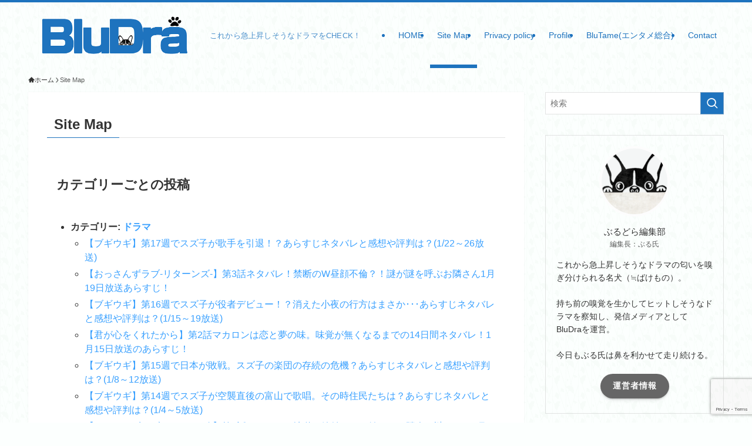

--- FILE ---
content_type: text/html; charset=UTF-8
request_url: https://blue-thermal.jp/site-map/
body_size: 20935
content:
<!DOCTYPE html>
<html lang="ja" data-loaded="false" data-scrolled="false" data-spmenu="closed">
<head>
<meta charset="utf-8">
<meta name="format-detection" content="telephone=no">
<meta http-equiv="X-UA-Compatible" content="IE=edge">
<meta name="viewport" content="width=device-width, viewport-fit=cover">
<title>Site Map | BluDra</title>
<meta name='robots' content='max-image-preview:large' />
<link rel="alternate" type="application/rss+xml" title="BluDra &raquo; フィード" href="https://blue-thermal.jp/feed/" />
<link rel="alternate" type="application/rss+xml" title="BluDra &raquo; コメントフィード" href="https://blue-thermal.jp/comments/feed/" />

<!-- SEO SIMPLE PACK 3.6.2 -->
<meta name="robots" content="noindex">
<link rel="canonical" href="https://blue-thermal.jp/site-map/">
<meta property="og:locale" content="ja_JP">
<meta property="og:type" content="article">
<meta property="og:image" content="https://blue-thermal.jp/wp-content/uploads/2023/09/スクリーンショット-2023-09-25-23.37.06.png">
<meta property="og:title" content="Site Map | BluDra">
<meta property="og:url" content="https://blue-thermal.jp/site-map/">
<meta property="og:site_name" content="BluDra">
<meta name="twitter:card" content="summary_large_image">
<!-- / SEO SIMPLE PACK -->

<style id='wp-img-auto-sizes-contain-inline-css' type='text/css'>
img:is([sizes=auto i],[sizes^="auto," i]){contain-intrinsic-size:3000px 1500px}
/*# sourceURL=wp-img-auto-sizes-contain-inline-css */
</style>
<style id='wp-block-library-inline-css' type='text/css'>
:root{--wp-block-synced-color:#7a00df;--wp-block-synced-color--rgb:122,0,223;--wp-bound-block-color:var(--wp-block-synced-color);--wp-editor-canvas-background:#ddd;--wp-admin-theme-color:#007cba;--wp-admin-theme-color--rgb:0,124,186;--wp-admin-theme-color-darker-10:#006ba1;--wp-admin-theme-color-darker-10--rgb:0,107,160.5;--wp-admin-theme-color-darker-20:#005a87;--wp-admin-theme-color-darker-20--rgb:0,90,135;--wp-admin-border-width-focus:2px}@media (min-resolution:192dpi){:root{--wp-admin-border-width-focus:1.5px}}.wp-element-button{cursor:pointer}:root .has-very-light-gray-background-color{background-color:#eee}:root .has-very-dark-gray-background-color{background-color:#313131}:root .has-very-light-gray-color{color:#eee}:root .has-very-dark-gray-color{color:#313131}:root .has-vivid-green-cyan-to-vivid-cyan-blue-gradient-background{background:linear-gradient(135deg,#00d084,#0693e3)}:root .has-purple-crush-gradient-background{background:linear-gradient(135deg,#34e2e4,#4721fb 50%,#ab1dfe)}:root .has-hazy-dawn-gradient-background{background:linear-gradient(135deg,#faaca8,#dad0ec)}:root .has-subdued-olive-gradient-background{background:linear-gradient(135deg,#fafae1,#67a671)}:root .has-atomic-cream-gradient-background{background:linear-gradient(135deg,#fdd79a,#004a59)}:root .has-nightshade-gradient-background{background:linear-gradient(135deg,#330968,#31cdcf)}:root .has-midnight-gradient-background{background:linear-gradient(135deg,#020381,#2874fc)}:root{--wp--preset--font-size--normal:16px;--wp--preset--font-size--huge:42px}.has-regular-font-size{font-size:1em}.has-larger-font-size{font-size:2.625em}.has-normal-font-size{font-size:var(--wp--preset--font-size--normal)}.has-huge-font-size{font-size:var(--wp--preset--font-size--huge)}.has-text-align-center{text-align:center}.has-text-align-left{text-align:left}.has-text-align-right{text-align:right}.has-fit-text{white-space:nowrap!important}#end-resizable-editor-section{display:none}.aligncenter{clear:both}.items-justified-left{justify-content:flex-start}.items-justified-center{justify-content:center}.items-justified-right{justify-content:flex-end}.items-justified-space-between{justify-content:space-between}.screen-reader-text{border:0;clip-path:inset(50%);height:1px;margin:-1px;overflow:hidden;padding:0;position:absolute;width:1px;word-wrap:normal!important}.screen-reader-text:focus{background-color:#ddd;clip-path:none;color:#444;display:block;font-size:1em;height:auto;left:5px;line-height:normal;padding:15px 23px 14px;text-decoration:none;top:5px;width:auto;z-index:100000}html :where(.has-border-color){border-style:solid}html :where([style*=border-top-color]){border-top-style:solid}html :where([style*=border-right-color]){border-right-style:solid}html :where([style*=border-bottom-color]){border-bottom-style:solid}html :where([style*=border-left-color]){border-left-style:solid}html :where([style*=border-width]){border-style:solid}html :where([style*=border-top-width]){border-top-style:solid}html :where([style*=border-right-width]){border-right-style:solid}html :where([style*=border-bottom-width]){border-bottom-style:solid}html :where([style*=border-left-width]){border-left-style:solid}html :where(img[class*=wp-image-]){height:auto;max-width:100%}:where(figure){margin:0 0 1em}html :where(.is-position-sticky){--wp-admin--admin-bar--position-offset:var(--wp-admin--admin-bar--height,0px)}@media screen and (max-width:600px){html :where(.is-position-sticky){--wp-admin--admin-bar--position-offset:0px}}

/*# sourceURL=wp-block-library-inline-css */
</style><style id='global-styles-inline-css' type='text/css'>
:root{--wp--preset--aspect-ratio--square: 1;--wp--preset--aspect-ratio--4-3: 4/3;--wp--preset--aspect-ratio--3-4: 3/4;--wp--preset--aspect-ratio--3-2: 3/2;--wp--preset--aspect-ratio--2-3: 2/3;--wp--preset--aspect-ratio--16-9: 16/9;--wp--preset--aspect-ratio--9-16: 9/16;--wp--preset--color--black: #000;--wp--preset--color--cyan-bluish-gray: #abb8c3;--wp--preset--color--white: #fff;--wp--preset--color--pale-pink: #f78da7;--wp--preset--color--vivid-red: #cf2e2e;--wp--preset--color--luminous-vivid-orange: #ff6900;--wp--preset--color--luminous-vivid-amber: #fcb900;--wp--preset--color--light-green-cyan: #7bdcb5;--wp--preset--color--vivid-green-cyan: #00d084;--wp--preset--color--pale-cyan-blue: #8ed1fc;--wp--preset--color--vivid-cyan-blue: #0693e3;--wp--preset--color--vivid-purple: #9b51e0;--wp--preset--color--swl-main: var(--color_main);--wp--preset--color--swl-main-thin: var(--color_main_thin);--wp--preset--color--swl-gray: var(--color_gray);--wp--preset--color--swl-deep-01: var(--color_deep01);--wp--preset--color--swl-deep-02: var(--color_deep02);--wp--preset--color--swl-deep-03: var(--color_deep03);--wp--preset--color--swl-deep-04: var(--color_deep04);--wp--preset--color--swl-pale-01: var(--color_pale01);--wp--preset--color--swl-pale-02: var(--color_pale02);--wp--preset--color--swl-pale-03: var(--color_pale03);--wp--preset--color--swl-pale-04: var(--color_pale04);--wp--preset--gradient--vivid-cyan-blue-to-vivid-purple: linear-gradient(135deg,rgb(6,147,227) 0%,rgb(155,81,224) 100%);--wp--preset--gradient--light-green-cyan-to-vivid-green-cyan: linear-gradient(135deg,rgb(122,220,180) 0%,rgb(0,208,130) 100%);--wp--preset--gradient--luminous-vivid-amber-to-luminous-vivid-orange: linear-gradient(135deg,rgb(252,185,0) 0%,rgb(255,105,0) 100%);--wp--preset--gradient--luminous-vivid-orange-to-vivid-red: linear-gradient(135deg,rgb(255,105,0) 0%,rgb(207,46,46) 100%);--wp--preset--gradient--very-light-gray-to-cyan-bluish-gray: linear-gradient(135deg,rgb(238,238,238) 0%,rgb(169,184,195) 100%);--wp--preset--gradient--cool-to-warm-spectrum: linear-gradient(135deg,rgb(74,234,220) 0%,rgb(151,120,209) 20%,rgb(207,42,186) 40%,rgb(238,44,130) 60%,rgb(251,105,98) 80%,rgb(254,248,76) 100%);--wp--preset--gradient--blush-light-purple: linear-gradient(135deg,rgb(255,206,236) 0%,rgb(152,150,240) 100%);--wp--preset--gradient--blush-bordeaux: linear-gradient(135deg,rgb(254,205,165) 0%,rgb(254,45,45) 50%,rgb(107,0,62) 100%);--wp--preset--gradient--luminous-dusk: linear-gradient(135deg,rgb(255,203,112) 0%,rgb(199,81,192) 50%,rgb(65,88,208) 100%);--wp--preset--gradient--pale-ocean: linear-gradient(135deg,rgb(255,245,203) 0%,rgb(182,227,212) 50%,rgb(51,167,181) 100%);--wp--preset--gradient--electric-grass: linear-gradient(135deg,rgb(202,248,128) 0%,rgb(113,206,126) 100%);--wp--preset--gradient--midnight: linear-gradient(135deg,rgb(2,3,129) 0%,rgb(40,116,252) 100%);--wp--preset--font-size--small: 0.9em;--wp--preset--font-size--medium: 1.1em;--wp--preset--font-size--large: 1.25em;--wp--preset--font-size--x-large: 42px;--wp--preset--font-size--xs: 0.75em;--wp--preset--font-size--huge: 1.6em;--wp--preset--spacing--20: 0.44rem;--wp--preset--spacing--30: 0.67rem;--wp--preset--spacing--40: 1rem;--wp--preset--spacing--50: 1.5rem;--wp--preset--spacing--60: 2.25rem;--wp--preset--spacing--70: 3.38rem;--wp--preset--spacing--80: 5.06rem;--wp--preset--shadow--natural: 6px 6px 9px rgba(0, 0, 0, 0.2);--wp--preset--shadow--deep: 12px 12px 50px rgba(0, 0, 0, 0.4);--wp--preset--shadow--sharp: 6px 6px 0px rgba(0, 0, 0, 0.2);--wp--preset--shadow--outlined: 6px 6px 0px -3px rgb(255, 255, 255), 6px 6px rgb(0, 0, 0);--wp--preset--shadow--crisp: 6px 6px 0px rgb(0, 0, 0);}:where(.is-layout-flex){gap: 0.5em;}:where(.is-layout-grid){gap: 0.5em;}body .is-layout-flex{display: flex;}.is-layout-flex{flex-wrap: wrap;align-items: center;}.is-layout-flex > :is(*, div){margin: 0;}body .is-layout-grid{display: grid;}.is-layout-grid > :is(*, div){margin: 0;}:where(.wp-block-columns.is-layout-flex){gap: 2em;}:where(.wp-block-columns.is-layout-grid){gap: 2em;}:where(.wp-block-post-template.is-layout-flex){gap: 1.25em;}:where(.wp-block-post-template.is-layout-grid){gap: 1.25em;}.has-black-color{color: var(--wp--preset--color--black) !important;}.has-cyan-bluish-gray-color{color: var(--wp--preset--color--cyan-bluish-gray) !important;}.has-white-color{color: var(--wp--preset--color--white) !important;}.has-pale-pink-color{color: var(--wp--preset--color--pale-pink) !important;}.has-vivid-red-color{color: var(--wp--preset--color--vivid-red) !important;}.has-luminous-vivid-orange-color{color: var(--wp--preset--color--luminous-vivid-orange) !important;}.has-luminous-vivid-amber-color{color: var(--wp--preset--color--luminous-vivid-amber) !important;}.has-light-green-cyan-color{color: var(--wp--preset--color--light-green-cyan) !important;}.has-vivid-green-cyan-color{color: var(--wp--preset--color--vivid-green-cyan) !important;}.has-pale-cyan-blue-color{color: var(--wp--preset--color--pale-cyan-blue) !important;}.has-vivid-cyan-blue-color{color: var(--wp--preset--color--vivid-cyan-blue) !important;}.has-vivid-purple-color{color: var(--wp--preset--color--vivid-purple) !important;}.has-black-background-color{background-color: var(--wp--preset--color--black) !important;}.has-cyan-bluish-gray-background-color{background-color: var(--wp--preset--color--cyan-bluish-gray) !important;}.has-white-background-color{background-color: var(--wp--preset--color--white) !important;}.has-pale-pink-background-color{background-color: var(--wp--preset--color--pale-pink) !important;}.has-vivid-red-background-color{background-color: var(--wp--preset--color--vivid-red) !important;}.has-luminous-vivid-orange-background-color{background-color: var(--wp--preset--color--luminous-vivid-orange) !important;}.has-luminous-vivid-amber-background-color{background-color: var(--wp--preset--color--luminous-vivid-amber) !important;}.has-light-green-cyan-background-color{background-color: var(--wp--preset--color--light-green-cyan) !important;}.has-vivid-green-cyan-background-color{background-color: var(--wp--preset--color--vivid-green-cyan) !important;}.has-pale-cyan-blue-background-color{background-color: var(--wp--preset--color--pale-cyan-blue) !important;}.has-vivid-cyan-blue-background-color{background-color: var(--wp--preset--color--vivid-cyan-blue) !important;}.has-vivid-purple-background-color{background-color: var(--wp--preset--color--vivid-purple) !important;}.has-black-border-color{border-color: var(--wp--preset--color--black) !important;}.has-cyan-bluish-gray-border-color{border-color: var(--wp--preset--color--cyan-bluish-gray) !important;}.has-white-border-color{border-color: var(--wp--preset--color--white) !important;}.has-pale-pink-border-color{border-color: var(--wp--preset--color--pale-pink) !important;}.has-vivid-red-border-color{border-color: var(--wp--preset--color--vivid-red) !important;}.has-luminous-vivid-orange-border-color{border-color: var(--wp--preset--color--luminous-vivid-orange) !important;}.has-luminous-vivid-amber-border-color{border-color: var(--wp--preset--color--luminous-vivid-amber) !important;}.has-light-green-cyan-border-color{border-color: var(--wp--preset--color--light-green-cyan) !important;}.has-vivid-green-cyan-border-color{border-color: var(--wp--preset--color--vivid-green-cyan) !important;}.has-pale-cyan-blue-border-color{border-color: var(--wp--preset--color--pale-cyan-blue) !important;}.has-vivid-cyan-blue-border-color{border-color: var(--wp--preset--color--vivid-cyan-blue) !important;}.has-vivid-purple-border-color{border-color: var(--wp--preset--color--vivid-purple) !important;}.has-vivid-cyan-blue-to-vivid-purple-gradient-background{background: var(--wp--preset--gradient--vivid-cyan-blue-to-vivid-purple) !important;}.has-light-green-cyan-to-vivid-green-cyan-gradient-background{background: var(--wp--preset--gradient--light-green-cyan-to-vivid-green-cyan) !important;}.has-luminous-vivid-amber-to-luminous-vivid-orange-gradient-background{background: var(--wp--preset--gradient--luminous-vivid-amber-to-luminous-vivid-orange) !important;}.has-luminous-vivid-orange-to-vivid-red-gradient-background{background: var(--wp--preset--gradient--luminous-vivid-orange-to-vivid-red) !important;}.has-very-light-gray-to-cyan-bluish-gray-gradient-background{background: var(--wp--preset--gradient--very-light-gray-to-cyan-bluish-gray) !important;}.has-cool-to-warm-spectrum-gradient-background{background: var(--wp--preset--gradient--cool-to-warm-spectrum) !important;}.has-blush-light-purple-gradient-background{background: var(--wp--preset--gradient--blush-light-purple) !important;}.has-blush-bordeaux-gradient-background{background: var(--wp--preset--gradient--blush-bordeaux) !important;}.has-luminous-dusk-gradient-background{background: var(--wp--preset--gradient--luminous-dusk) !important;}.has-pale-ocean-gradient-background{background: var(--wp--preset--gradient--pale-ocean) !important;}.has-electric-grass-gradient-background{background: var(--wp--preset--gradient--electric-grass) !important;}.has-midnight-gradient-background{background: var(--wp--preset--gradient--midnight) !important;}.has-small-font-size{font-size: var(--wp--preset--font-size--small) !important;}.has-medium-font-size{font-size: var(--wp--preset--font-size--medium) !important;}.has-large-font-size{font-size: var(--wp--preset--font-size--large) !important;}.has-x-large-font-size{font-size: var(--wp--preset--font-size--x-large) !important;}
/*# sourceURL=global-styles-inline-css */
</style>

<link rel='stylesheet' id='swell-icons-css' href='https://blue-thermal.jp/wp-content/themes/swell/build/css/swell-icons.css?ver=2.8.1' type='text/css' media='all' />
<link rel='stylesheet' id='main_style-css' href='https://blue-thermal.jp/wp-content/themes/swell/build/css/main.css?ver=2.8.1' type='text/css' media='all' />
<link rel='stylesheet' id='swell_blocks-css' href='https://blue-thermal.jp/wp-content/themes/swell/build/css/blocks.css?ver=2.8.1' type='text/css' media='all' />
<style id='swell_custom-inline-css' type='text/css'>
:root{--swl-fz--content:4vw;--swl-font_family:"游ゴシック体", "Yu Gothic", YuGothic, "Hiragino Kaku Gothic ProN", "Hiragino Sans", Meiryo, sans-serif;--swl-font_weight:500;--color_main:#1e73be;--color_text:#333;--color_link:#39a0ff;--color_htag:#1e73be;--color_bg:#fcfffe;--color_gradient1:#d8ffff;--color_gradient2:#87e7ff;--color_main_thin:rgba(38, 144, 238, 0.05 );--color_main_dark:rgba(23, 86, 143, 1 );--color_list_check:#1e73be;--color_list_num:#1e73be;--color_list_good:#86dd7b;--color_list_triangle:#f4e03a;--color_list_bad:#f36060;--color_faq_q:#d55656;--color_faq_a:#6599b7;--color_icon_good:#3cd250;--color_icon_good_bg:#ecffe9;--color_icon_bad:#4b73eb;--color_icon_bad_bg:#eafaff;--color_icon_info:#f578b4;--color_icon_info_bg:#fff0fa;--color_icon_announce:#ffa537;--color_icon_announce_bg:#fff5f0;--color_icon_pen:#7a7a7a;--color_icon_pen_bg:#f7f7f7;--color_icon_book:#787364;--color_icon_book_bg:#f8f6ef;--color_icon_point:#ffa639;--color_icon_check:#86d67c;--color_icon_batsu:#f36060;--color_icon_hatena:#5295cc;--color_icon_caution:#f7da38;--color_icon_memo:#84878a;--color_deep01:#e44141;--color_deep02:#3d79d5;--color_deep03:#63a84d;--color_deep04:#f09f4d;--color_pale01:#fff2f0;--color_pale02:#f3f8fd;--color_pale03:#f1f9ee;--color_pale04:#fdf9ee;--color_mark_blue:#b7e3ff;--color_mark_green:#bdf9c3;--color_mark_yellow:#fcf69f;--color_mark_orange:#ffddbc;--border01:solid 1px var(--color_main);--border02:double 4px var(--color_main);--border03:dashed 2px var(--color_border);--border04:solid 4px var(--color_gray);--card_posts_thumb_ratio:56.25%;--list_posts_thumb_ratio:61.805%;--big_posts_thumb_ratio:100%;--thumb_posts_thumb_ratio:61.805%;--blogcard_thumb_ratio:56.25%;--color_header_bg:#ffffff;--color_header_text:#1e73be;--color_footer_bg:#1e73be;--color_footer_text:#ffffff;--container_size:1240px;--article_size:980px;--logo_size_sp:80px;--logo_size_pc:80px;--logo_size_pcfix:48px;--color_gnav_bg:#1e73be;}.swl-cell-bg[data-icon="doubleCircle"]{--cell-icon-color:#ffc977}.swl-cell-bg[data-icon="circle"]{--cell-icon-color:#94e29c}.swl-cell-bg[data-icon="triangle"]{--cell-icon-color:#eeda2f}.swl-cell-bg[data-icon="close"]{--cell-icon-color:#ec9191}.swl-cell-bg[data-icon="hatena"]{--cell-icon-color:#93c9da}.swl-cell-bg[data-icon="check"]{--cell-icon-color:#94e29c}.swl-cell-bg[data-icon="line"]{--cell-icon-color:#9b9b9b}.cap_box[data-colset="col1"]{--capbox-color:#f59b5f;--capbox-color--bg:#fff8eb}.cap_box[data-colset="col2"]{--capbox-color:#5fb9f5;--capbox-color--bg:#edf5ff}.cap_box[data-colset="col3"]{--capbox-color:#2fcd90;--capbox-color--bg:#eafaf2}.red_{--the-btn-color:#f74a4a;--the-btn-color2:#ffbc49;--the-solid-shadow: rgba(185, 56, 56, 1 )}.blue_{--the-btn-color:#338df4;--the-btn-color2:#35eaff;--the-solid-shadow: rgba(38, 106, 183, 1 )}.green_{--the-btn-color:#62d847;--the-btn-color2:#7bf7bd;--the-solid-shadow: rgba(74, 162, 53, 1 )}.is-style-btn_normal{--the-btn-radius:80px}.is-style-btn_solid{--the-btn-radius:80px}.is-style-btn_shiny{--the-btn-radius:80px}.is-style-btn_line{--the-btn-radius:80px}.post_content blockquote{padding:1.5em 2em 1.5em 3em}.post_content blockquote::before{content:"";display:block;width:5px;height:calc(100% - 3em);top:1.5em;left:1.5em;border-left:solid 1px rgba(180,180,180,.75);border-right:solid 1px rgba(180,180,180,.75);}.mark_blue{background:-webkit-linear-gradient(transparent 64%,var(--color_mark_blue) 0%);background:linear-gradient(transparent 64%,var(--color_mark_blue) 0%)}.mark_green{background:-webkit-linear-gradient(transparent 64%,var(--color_mark_green) 0%);background:linear-gradient(transparent 64%,var(--color_mark_green) 0%)}.mark_yellow{background:-webkit-linear-gradient(transparent 64%,var(--color_mark_yellow) 0%);background:linear-gradient(transparent 64%,var(--color_mark_yellow) 0%)}.mark_orange{background:-webkit-linear-gradient(transparent 64%,var(--color_mark_orange) 0%);background:linear-gradient(transparent 64%,var(--color_mark_orange) 0%)}[class*="is-style-icon_"]{color:#333;border-width:0}[class*="is-style-big_icon_"]{border-width:2px;border-style:solid}[data-col="gray"] .c-balloon__text{background:#f7f7f7;border-color:#ccc}[data-col="gray"] .c-balloon__before{border-right-color:#f7f7f7}[data-col="green"] .c-balloon__text{background:#d1f8c2;border-color:#9ddd93}[data-col="green"] .c-balloon__before{border-right-color:#d1f8c2}[data-col="blue"] .c-balloon__text{background:#e2f6ff;border-color:#93d2f0}[data-col="blue"] .c-balloon__before{border-right-color:#e2f6ff}[data-col="red"] .c-balloon__text{background:#ffebeb;border-color:#f48789}[data-col="red"] .c-balloon__before{border-right-color:#ffebeb}[data-col="yellow"] .c-balloon__text{background:#f9f7d2;border-color:#fbe593}[data-col="yellow"] .c-balloon__before{border-right-color:#f9f7d2}.-type-list2 .p-postList__body::after,.-type-big .p-postList__body::after{content: "READ MORE »";}.c-postThumb__cat{background-color:#1e73be;color:#fff;background-image: repeating-linear-gradient(-45deg,rgba(255,255,255,.1),rgba(255,255,255,.1) 6px,transparent 6px,transparent 12px)}.post_content > h2:not(.is-style-section_ttl):first-letter{font-size:1.5em;padding:0 2px 4px 2px;border-bottom:solid 2px;color:var(--color_htag)}.post_content h2:where(:not([class^="swell-block-"]):not(.faq_q):not(.p-postList__title))::before{position:absolute;display:block;pointer-events:none}.post_content h3:where(:not([class^="swell-block-"]):not(.faq_q):not(.p-postList__title)){padding:.25em 1em}.post_content h3:where(:not([class^="swell-block-"]):not(.faq_q):not(.p-postList__title))::before{content:"";width:4px;height:100%;background: repeating-linear-gradient(var(--color_htag) 0%, var(--color_htag) 50%, rgba(30, 115, 190, 0.15 ) 50%, rgba(30, 115, 190, 0.15 ) 100%);}.post_content h4:where(:not([class^="swell-block-"]):not(.faq_q):not(.p-postList__title)){padding:0 0 0 16px;border-left:solid 2px var(--color_htag)}#body_wrap::before {background:url(https://demo.swell-theme.com/demo05/wp-content/uploads/sites/6/demo05_bg.png) repeat left top}.l-header__menuBtn{color:#fff;background-color:#1e73be}.l-header__customBtn{color:#fff;background-color:#1e73be}.c-gnav a::after{background:var(--color_header_text);width:100%;height:0px}.p-spHeadMenu .menu-item.-current{border-bottom-color:var(--color_header_text)}.c-gnav > li:hover > a::after,.c-gnav > .-current > a::after{height:6px}.c-gnav .sub-menu{color:#333;background:#fff}.l-fixHeader::before{opacity:0.8}#pagetop{border-radius:50%}.c-widget__title.-spmenu{padding:.5em .75em;border-radius:var(--swl-radius--2, 0px);background:var(--color_main);color:#fff;}.c-widget__title.-footer{padding:.5em}.c-widget__title.-footer::before{content:"";bottom:0;left:0;width:40%;z-index:1;background:var(--color_main)}.c-widget__title.-footer::after{content:"";bottom:0;left:0;width:100%;background:var(--color_border)}.c-secTitle{border-left:solid 2px var(--color_main);padding:0em .75em}.p-spMenu{color:#333}.p-spMenu__inner::before{background:#fdfdfd;opacity:0.95}.p-spMenu__overlay{background:#000;opacity:0.7}[class*="page-numbers"]{color:var(--color_main);border: solid 1px var(--color_main)}a{text-decoration: none}.l-topTitleArea.c-filterLayer::before{background-color:#000;opacity:0.2;content:""}@media screen and (min-width: 960px){:root{}.l-header{border-top: solid 4px #1e73be}}@media screen and (max-width: 959px){:root{}.l-header__logo{margin-right:auto}.l-header__inner{-webkit-box-pack:end;-webkit-justify-content:flex-end;justify-content:flex-end}}@media screen and (min-width: 600px){:root{--swl-fz--content:16px;}}@media screen and (max-width: 599px){:root{}}@media (min-width: 1188px) {.alignwide{left:-100px;width:calc(100% + 200px);}}@media (max-width: 1188px) {.-sidebar-off .swell-block-fullWide__inner.l-container .alignwide{left:0px;width:100%;}}.l-fixHeader .l-fixHeader__gnav{order:0}[data-scrolled=true] .l-fixHeader[data-ready]{opacity:1;-webkit-transform:translateY(0)!important;transform:translateY(0)!important;visibility:visible}.-body-solid .l-fixHeader{box-shadow:0 2px 4px var(--swl-color_shadow)}.l-fixHeader__inner{align-items:stretch;color:var(--color_header_text);display:flex;padding-bottom:0;padding-top:0;position:relative;z-index:1}.l-fixHeader__logo{align-items:center;display:flex;line-height:1;margin-right:24px;order:0;padding:16px 0}.is-style-btn_normal a,.is-style-btn_shiny a{box-shadow:var(--swl-btn_shadow)}.c-shareBtns__btn,.is-style-balloon>.c-tabList .c-tabList__button,.p-snsCta,[class*=page-numbers]{box-shadow:var(--swl-box_shadow)}.p-articleThumb__img,.p-articleThumb__youtube{box-shadow:var(--swl-img_shadow)}.p-pickupBanners__item .c-bannerLink,.p-postList__thumb{box-shadow:0 2px 8px rgba(0,0,0,.1),0 4px 4px -4px rgba(0,0,0,.1)}.p-postList.-w-ranking li:before{background-image:repeating-linear-gradient(-45deg,hsla(0,0%,100%,.1),hsla(0,0%,100%,.1) 6px,transparent 0,transparent 12px);box-shadow:1px 1px 4px rgba(0,0,0,.2)}.p-spHeadMenu{text-align:center}.p-spHeadMenu .sub-menu{display:none}.p-spHeadMenu .menu-item{-webkit-backface-visibility:hidden;backface-visibility:hidden;border-bottom:2px solid transparent;flex-shrink:0;font-size:12px;height:36px;padding:0;width:auto}.p-spHeadMenu .menu-item.-current{border-bottom-color:currentcolor}.p-spHeadMenu a{display:block;line-height:36px;padding:0 12px;text-decoration:none}.l-header__spNav.swiper:not(.swiper-initialized) .p-spHeadMenu{visibility:hidden}.l-header__spNav a{color:var(--color_header_text)}.l-header__spNav[data-loop="0"] .p-spHeadMenu{display:flex;overflow-x:auto}.l-header__spNav[data-loop="0"] .menu-item:first-child{margin-left:auto}.l-header__spNav[data-loop="0"] .menu-item:last-child{margin-right:auto}@media (min-width:960px){.l-header__spNav{display:none}}@media (min-width:960px){.-series .l-header__inner{align-items:stretch;display:flex}.-series .l-header__logo{align-items:center;display:flex;flex-wrap:wrap;margin-right:24px;padding:16px 0}.-series .l-header__logo .c-catchphrase{font-size:13px;padding:4px 0}.-series .c-headLogo{margin-right:16px}.-series-right .l-header__inner{justify-content:space-between}.-series-right .c-gnavWrap{margin-left:auto}.-series-right .w-header{margin-left:12px}.-series-left .w-header{margin-left:auto}}@media (min-width:960px) and (min-width:600px){.-series .c-headLogo{max-width:400px}}.l-header__spNav{background-color:var(--color_gnav_bg)}.p-spHeadMenu a{color:#fff}.p-spHeadMenu .menu-item.-current{border-bottom-color:#fff}@media (min-width:960px){.-parallel .l-header__gnav{background-color:var(--color_gnav_bg);color:#fff}.-parallel .l-header__gnav .c-gnav>li>a{padding-bottom:12px;padding-top:12px}.-parallel .l-header__gnav .c-gnav>li>a:after{background-color:#fff}.-parallel-top .l-header__gnav{margin-bottom:8px}.-parallel-bottom .l-header__gnav{margin-top:8px}}.c-gnav .sub-menu a:before,.c-listMenu a:before{-webkit-font-smoothing:antialiased;-moz-osx-font-smoothing:grayscale;font-family:icomoon!important;font-style:normal;font-variant:normal;font-weight:400;line-height:1;text-transform:none}.c-submenuToggleBtn{display:none}.c-listMenu a{padding:.75em 1em .75em 1.5em;transition:padding .25s}.c-listMenu a:hover{padding-left:1.75em;padding-right:.75em}.c-gnav .sub-menu a:before,.c-listMenu a:before{color:inherit;content:"\e921";display:inline-block;left:2px;position:absolute;top:50%;-webkit-transform:translateY(-50%);transform:translateY(-50%);vertical-align:middle}.widget_categories>ul>.cat-item>a,.wp-block-categories-list>li>a{padding-left:1.75em}.c-listMenu .children,.c-listMenu .sub-menu{margin:0}.c-listMenu .children a,.c-listMenu .sub-menu a{font-size:.9em;padding-left:2.5em}.c-listMenu .children a:before,.c-listMenu .sub-menu a:before{left:1em}.c-listMenu .children a:hover,.c-listMenu .sub-menu a:hover{padding-left:2.75em}.c-listMenu .children ul a,.c-listMenu .sub-menu ul a{padding-left:3.25em}.c-listMenu .children ul a:before,.c-listMenu .sub-menu ul a:before{left:1.75em}.c-listMenu .children ul a:hover,.c-listMenu .sub-menu ul a:hover{padding-left:3.5em}.c-gnav li:hover>.sub-menu{opacity:1;visibility:visible}.c-gnav .sub-menu:before{background:inherit;content:"";height:100%;left:0;position:absolute;top:0;width:100%;z-index:0}.c-gnav .sub-menu .sub-menu{left:100%;top:0;z-index:-1}.c-gnav .sub-menu a{padding-left:2em}.c-gnav .sub-menu a:before{left:.5em}.c-gnav .sub-menu a:hover .ttl{left:4px}:root{--color_content_bg:#fff;}.c-widget__title.-side{padding:.5em 1em;border-radius: var(--swl-radius--4,0) var(--swl-radius--4,0) 0 0;margin: -16px -16px 1.5em;background:var(--color_main);color:#fff;}.page.-index-off .w-beforeToc{display:none}@media screen and (min-width: 960px){:root{}}@media screen and (max-width: 959px){:root{}}@media screen and (min-width: 600px){:root{}}@media screen and (max-width: 599px){:root{}}.l-content{padding-top:4vw}.p-breadcrumb+.l-content{padding-top:0}.-frame-on .l-mainContent{background:#fff;border-radius:var(--swl-radius--4,0);padding:3vw}.-frame-on-sidebar #sidebar .c-widget{background:#fff;border-radius:var(--swl-radius--4,0);padding:16px}.-frame-on-sidebar #sidebar .widget_swell_prof_widget{padding:0!important}.-frame-on-sidebar #sidebar .p-profileBox{background:#fff;border:none;color:#333}.-frame-on-sidebar #sidebar .calendar_wrap{border:none;padding:0}.-frame-border .l-mainContent,.-frame-border.-frame-on-sidebar #sidebar .c-widget{box-shadow:0 0 1px var(--swl-color_shadow)}.swell-block-fullWide__inner .alignwide{left:0;width:100%}.swell-block-fullWide__inner .alignfull{left:calc(0px - var(--swl-fw_inner_pad, 0))!important;margin-left:0!important;margin-right:0!important;width:calc(100% + var(--swl-fw_inner_pad, 0)*2)!important}@media not all and (min-width:960px){.alignwide,.l-content .alignfull{left:-3vw;width:calc(100% + 6vw)}.l-content{padding-left:2vw;padding-right:2vw}.-frame-on{--swl-pad_container:2vw;--swl-h2-margin--x:-3vw}.-frame-off-sidebar .l-sidebar{padding-left:1vw;padding-right:1vw}.swell-block-fullWide__inner.l-article{--swl-fw_inner_pad:calc(var(--swl-pad_container, 2vw) + 3vw)}.swell-block-fullWide__inner.l-container{--swl-fw_inner_pad:var(--swl-pad_container,2vw)}.swell-block-fullWide__inner.l-article .alignwide{left:-1.5vw;width:calc(100% + 3vw)}}@media (min-width:960px){.alignwide,.l-content .alignfull{left:-48px;width:calc(100% + 96px)}.l-content .c-widget .alignfull{left:-32px;width:calc(100% + 64px)}.-frame-on .l-mainContent{padding:32px}.swell-block-fullWide__inner.l-article{--swl-fw_inner_pad:calc(var(--swl-pad_post_content) + 32px)}.swell-block-fullWide__inner.l-container{--swl-fw_inner_pad:16px}.swell-block-fullWide__inner.l-article .alignwide{left:-16px;width:calc(100% + 32px)}}@media (min-width:600px){.l-content{padding-top:2em}}.-index-off .p-toc,.swell-toc-placeholder:empty{display:none}.p-toc.-modal{height:100%;margin:0;overflow-y:auto;padding:0}#main_content .p-toc{border-radius:var(--swl-radius--2,0);margin:4em auto;max-width:800px}#sidebar .p-toc{margin-top:-.5em}.p-toc .__pn:before{content:none!important;counter-increment:none}.p-toc .__prev{margin:0 0 1em}.p-toc .__next{margin:1em 0 0}.p-toc.is-omitted:not([data-omit=ct]) [data-level="2"] .p-toc__childList{display:none}.p-toc.is-omitted:not([data-omit=nest]){position:relative}.p-toc.is-omitted:not([data-omit=nest]):before{background:linear-gradient(hsla(0,0%,100%,0),var(--color_bg));bottom:5em;content:"";height:4em;left:0;opacity:.75;pointer-events:none;position:absolute;width:100%;z-index:1}.p-toc.is-omitted:not([data-omit=nest]):after{background:var(--color_bg);bottom:0;content:"";height:5em;left:0;opacity:.75;position:absolute;width:100%;z-index:1}.p-toc.is-omitted:not([data-omit=nest]) .__next,.p-toc.is-omitted:not([data-omit=nest]) [data-omit="1"]{display:none}.p-toc .p-toc__expandBtn{background-color:#f7f7f7;border:rgba(0,0,0,.2);border-radius:5em;box-shadow:0 0 0 1px #bbb;color:#333;display:block;font-size:14px;line-height:1.5;margin:.75em auto 0;min-width:6em;padding:.5em 1em;position:relative;transition:box-shadow .25s;z-index:2}.p-toc[data-omit=nest] .p-toc__expandBtn{display:inline-block;font-size:13px;margin:0 0 0 1.25em;padding:.5em .75em}.p-toc:not([data-omit=nest]) .p-toc__expandBtn:after,.p-toc:not([data-omit=nest]) .p-toc__expandBtn:before{border-top-color:inherit;border-top-style:dotted;border-top-width:3px;content:"";display:block;height:1px;position:absolute;top:calc(50% - 1px);transition:border-color .25s;width:100%;width:22px}.p-toc:not([data-omit=nest]) .p-toc__expandBtn:before{right:calc(100% + 1em)}.p-toc:not([data-omit=nest]) .p-toc__expandBtn:after{left:calc(100% + 1em)}.p-toc.is-expanded .p-toc__expandBtn{border-color:transparent}.p-toc__ttl{display:block;font-size:1.2em;line-height:1;position:relative;text-align:center}.p-toc__ttl:before{content:"\e918";display:inline-block;font-family:icomoon;margin-right:.5em;padding-bottom:2px;vertical-align:middle}#index_modal .p-toc__ttl{margin-bottom:.5em}.p-toc__list li{line-height:1.6}.p-toc__list>li+li{margin-top:.5em}.p-toc__list .p-toc__childList{padding-left:.5em}.p-toc__list [data-level="3"]{font-size:.9em}.p-toc__list .mininote{display:none}.post_content .p-toc__list{padding-left:0}#sidebar .p-toc__list{margin-bottom:0}#sidebar .p-toc__list .p-toc__childList{padding-left:0}.p-toc__link{color:inherit;font-size:inherit;text-decoration:none}.p-toc__link:hover{opacity:.8}.p-toc.-capbox{border:1px solid var(--color_main);overflow:hidden;padding:0 1em 1.5em}.p-toc.-capbox .p-toc__ttl{background-color:var(--color_main);color:#fff;margin:0 -1.5em 1.25em;padding:.5em}.p-toc.-capbox .p-toc__list{padding:0}@media (min-width:960px){#main_content .p-toc{width:92%}}@media (hover:hover){.p-toc .p-toc__expandBtn:hover{border-color:transparent;box-shadow:0 0 0 2px currentcolor}}@media (min-width:600px){.p-toc.-capbox .p-toc__list{padding-left:.25em}}
/*# sourceURL=swell_custom-inline-css */
</style>
<link rel='stylesheet' id='swell-parts/footer-css' href='https://blue-thermal.jp/wp-content/themes/swell/build/css/modules/parts/footer.css?ver=2.8.1' type='text/css' media='all' />
<link rel='stylesheet' id='swell-page/page-css' href='https://blue-thermal.jp/wp-content/themes/swell/build/css/modules/page/page.css?ver=2.8.1' type='text/css' media='all' />
<style id='classic-theme-styles-inline-css' type='text/css'>
/*! This file is auto-generated */
.wp-block-button__link{color:#fff;background-color:#32373c;border-radius:9999px;box-shadow:none;text-decoration:none;padding:calc(.667em + 2px) calc(1.333em + 2px);font-size:1.125em}.wp-block-file__button{background:#32373c;color:#fff;text-decoration:none}
/*# sourceURL=/wp-includes/css/classic-themes.min.css */
</style>
<link rel='stylesheet' id='contact-form-7-css' href='https://blue-thermal.jp/wp-content/plugins/contact-form-7/includes/css/styles.css?ver=6.1.4' type='text/css' media='all' />
<link rel='stylesheet' id='ppress-frontend-css' href='https://blue-thermal.jp/wp-content/plugins/wp-user-avatar/assets/css/frontend.min.css?ver=4.16.8' type='text/css' media='all' />
<link rel='stylesheet' id='ppress-flatpickr-css' href='https://blue-thermal.jp/wp-content/plugins/wp-user-avatar/assets/flatpickr/flatpickr.min.css?ver=4.16.8' type='text/css' media='all' />
<link rel='stylesheet' id='ppress-select2-css' href='https://blue-thermal.jp/wp-content/plugins/wp-user-avatar/assets/select2/select2.min.css?ver=6.9' type='text/css' media='all' />
<link rel='stylesheet' id='child_style-css' href='https://blue-thermal.jp/wp-content/themes/swell_child/style.css?ver=20230925123023' type='text/css' media='all' />
<style id='quads-styles-inline-css' type='text/css'>

    .quads-location ins.adsbygoogle {
        background: transparent !important;
    }.quads-location .quads_rotator_img{ opacity:1 !important;}
    .quads.quads_ad_container { display: grid; grid-template-columns: auto; grid-gap: 10px; padding: 10px; }
    .grid_image{animation: fadeIn 0.5s;-webkit-animation: fadeIn 0.5s;-moz-animation: fadeIn 0.5s;
        -o-animation: fadeIn 0.5s;-ms-animation: fadeIn 0.5s;}
    .quads-ad-label { font-size: 12px; text-align: center; color: #333;}
    .quads_click_impression { display: none;} .quads-location, .quads-ads-space{max-width:100%;} @media only screen and (max-width: 480px) { .quads-ads-space, .penci-builder-element .quads-ads-space{max-width:340px;}}
/*# sourceURL=quads-styles-inline-css */
</style>
<script type="text/javascript" src="https://blue-thermal.jp/wp-includes/js/jquery/jquery.min.js?ver=3.7.1" id="jquery-core-js"></script>
<script type="text/javascript" src="https://blue-thermal.jp/wp-content/plugins/wp-user-avatar/assets/flatpickr/flatpickr.min.js?ver=4.16.8" id="ppress-flatpickr-js"></script>
<script type="text/javascript" src="https://blue-thermal.jp/wp-content/plugins/wp-user-avatar/assets/select2/select2.min.js?ver=4.16.8" id="ppress-select2-js"></script>

<noscript><link href="https://blue-thermal.jp/wp-content/themes/swell/build/css/noscript.css" rel="stylesheet"></noscript>
<link rel="https://api.w.org/" href="https://blue-thermal.jp/wp-json/" /><link rel="alternate" title="JSON" type="application/json" href="https://blue-thermal.jp/wp-json/wp/v2/pages/62" /><link rel='shortlink' href='https://blue-thermal.jp/?p=62' />
<script src="//pagead2.googlesyndication.com/pagead/js/adsbygoogle.js"></script><script>document.cookie = 'quads_browser_width='+screen.width;</script><link rel="icon" href="https://blue-thermal.jp/wp-content/uploads/2023/09/cropped-【ファビコン】512×512-1-32x32.png" sizes="32x32" />
<link rel="icon" href="https://blue-thermal.jp/wp-content/uploads/2023/09/cropped-【ファビコン】512×512-1-192x192.png" sizes="192x192" />
<link rel="apple-touch-icon" href="https://blue-thermal.jp/wp-content/uploads/2023/09/cropped-【ファビコン】512×512-1-180x180.png" />
<meta name="msapplication-TileImage" content="https://blue-thermal.jp/wp-content/uploads/2023/09/cropped-【ファビコン】512×512-1-270x270.png" />
		<style type="text/css" id="wp-custom-css">
			#body_wrap::before{
	opacity: 0.25;
}
@media screen and (min-width: 960px) {
	#header{background: none}
}		</style>
		
<link rel="stylesheet" href="https://blue-thermal.jp/wp-content/themes/swell/build/css/print.css" media="print" >
<script async src="https://pagead2.googlesyndication.com/pagead/js/adsbygoogle.js?client=ca-pub-4611882333257279"
     crossorigin="anonymous"></script>

<!-- Google tag (gtag.js) -->
<script async src="https://www.googletagmanager.com/gtag/js?id=G-PNP6CHGSC6"></script>
<script>
  window.dataLayer = window.dataLayer || [];
  function gtag(){dataLayer.push(arguments);}
  gtag('js', new Date());

  gtag('config', 'G-PNP6CHGSC6');
</script>

<!-- Google tag (gtag.js) -->
<script async src="https://www.googletagmanager.com/gtag/js?id=G-0T61M43L52"></script>
<script>
  window.dataLayer = window.dataLayer || [];
  function gtag(){dataLayer.push(arguments);}
  gtag('js', new Date());

  gtag('config', 'G-0T61M43L52');
</script>
</head>
<body>
<script type="text/javascript">
  if (navigator.userAgent.match(/(iphone|ipod|ipad|android)/i)){
    window.adstir_vars = {
      ver: "4.0",
      type: "wipe",
      app_id: "MEDIA-c3a29ade",
      ad_spot: 1,
      center: false,
    };
    document.write('<scr'+'ipt src="https://js.ad-stir.com/js/adstir.js?20130527"><\/scr'+'ipt>')
  }
</script>
<div id="body_wrap" class="wp-singular page-template-default page page-id-62 wp-theme-swell wp-child-theme-swell_child -body-solid -bg-fix -index-off -sidebar-on -frame-on -frame-off-sidebar -frame-border id_62" >
<div id="sp_menu" class="p-spMenu -right">
	<div class="p-spMenu__inner">
		<div class="p-spMenu__closeBtn">
			<button class="c-iconBtn -menuBtn c-plainBtn" data-onclick="toggleMenu" aria-label="メニューを閉じる">
				<i class="c-iconBtn__icon icon-close-thin"></i>
			</button>
		</div>
		<div class="p-spMenu__body">
			<div class="c-widget__title -spmenu">
				MENU			</div>
			<div class="p-spMenu__nav">
				<ul class="c-spnav c-listMenu"><li class="menu-item menu-item-type-custom menu-item-object-custom menu-item-home menu-item-54"><a href="https://blue-thermal.jp/">HOME</a></li>
<li class="menu-item menu-item-type-post_type menu-item-object-page current-menu-item page_item page-item-62 current_page_item menu-item-64"><a href="https://blue-thermal.jp/site-map/" aria-current="page">Site Map</a></li>
<li class="menu-item menu-item-type-post_type menu-item-object-page menu-item-privacy-policy menu-item-55"><a rel="privacy-policy" href="https://blue-thermal.jp/privacy-policy/">Privacy policy</a></li>
<li class="menu-item menu-item-type-post_type menu-item-object-page menu-item-24236"><a href="https://blue-thermal.jp/bludra-henshubu/">Profile</a></li>
<li class="menu-item menu-item-type-custom menu-item-object-custom menu-item-25271"><a href="https://blue-thermal.jp/entertainment/">BluTame(エンタメ総合)</a></li>
<li class="menu-item menu-item-type-post_type menu-item-object-page menu-item-56"><a href="https://blue-thermal.jp/contact1/">Contact</a></li>
</ul>			</div>
					</div>
	</div>
	<div class="p-spMenu__overlay c-overlay" data-onclick="toggleMenu"></div>
</div>
<header id="header" class="l-header -series -series-right" data-spfix="1">
		<div class="l-header__inner l-container">
		<div class="l-header__logo">
			<div class="c-headLogo -img"><a href="https://blue-thermal.jp/" title="BluDra" class="c-headLogo__link" rel="home"><img width="1000" height="273"  src="https://blue-thermal.jp/wp-content/uploads/2023/09/bd02-e1695653570685.png" alt="BluDra" class="c-headLogo__img" srcset="https://blue-thermal.jp/wp-content/uploads/2023/09/bd02-e1695653570685.png 1000w, https://blue-thermal.jp/wp-content/uploads/2023/09/bd02-e1695653570685-300x82.png 300w, https://blue-thermal.jp/wp-content/uploads/2023/09/bd02-e1695653570685-768x210.png 768w" sizes="(max-width: 959px) 50vw, 800px" decoding="async" loading="eager" ></a></div>							<div class="c-catchphrase u-thin">これから急上昇しそうなドラマをCHECK！</div>
					</div>
		<nav id="gnav" class="l-header__gnav c-gnavWrap">
					<ul class="c-gnav">
			<li class="menu-item menu-item-type-custom menu-item-object-custom menu-item-home menu-item-54"><a href="https://blue-thermal.jp/"><span class="ttl">HOME</span></a></li>
<li class="menu-item menu-item-type-post_type menu-item-object-page current-menu-item page_item page-item-62 current_page_item menu-item-64"><a href="https://blue-thermal.jp/site-map/" aria-current="page"><span class="ttl">Site Map</span></a></li>
<li class="menu-item menu-item-type-post_type menu-item-object-page menu-item-privacy-policy menu-item-55"><a rel="privacy-policy" href="https://blue-thermal.jp/privacy-policy/"><span class="ttl">Privacy policy</span></a></li>
<li class="menu-item menu-item-type-post_type menu-item-object-page menu-item-24236"><a href="https://blue-thermal.jp/bludra-henshubu/"><span class="ttl">Profile</span></a></li>
<li class="menu-item menu-item-type-custom menu-item-object-custom menu-item-25271"><a href="https://blue-thermal.jp/entertainment/"><span class="ttl">BluTame(エンタメ総合)</span></a></li>
<li class="menu-item menu-item-type-post_type menu-item-object-page menu-item-56"><a href="https://blue-thermal.jp/contact1/"><span class="ttl">Contact</span></a></li>
					</ul>
			</nav>
		<div class="l-header__customBtn sp_">
			<a href="https://blue-thermal.jp/contact/" class="c-iconBtn">
			<i class="c-iconBtn__icon icon-markunread"></i>
							<span class="c-iconBtn__label">contact</span>
					</a>
	</div>
<div class="l-header__menuBtn sp_">
	<button class="c-iconBtn -menuBtn c-plainBtn" data-onclick="toggleMenu" aria-label="メニューボタン">
		<i class="c-iconBtn__icon icon-menu-thin"></i>
			</button>
</div>
	</div>
	<div class="l-header__spNav" data-loop="0">
	<ul class="p-spHeadMenu">
		<li class="menu-item menu-item-type-custom menu-item-object-custom menu-item-home menu-item-54 swiper-slide"><a href="https://blue-thermal.jp/"><span>HOME</span></a></li>
<li class="menu-item menu-item-type-post_type menu-item-object-page current-menu-item page_item page-item-62 current_page_item menu-item-64 swiper-slide"><a href="https://blue-thermal.jp/site-map/" aria-current="page"><span>Site Map</span></a></li>
<li class="menu-item menu-item-type-post_type menu-item-object-page menu-item-privacy-policy menu-item-55 swiper-slide"><a rel="privacy-policy" href="https://blue-thermal.jp/privacy-policy/"><span>Privacy policy</span></a></li>
<li class="menu-item menu-item-type-post_type menu-item-object-page menu-item-24236 swiper-slide"><a href="https://blue-thermal.jp/bludra-henshubu/"><span>Profile</span></a></li>
<li class="menu-item menu-item-type-custom menu-item-object-custom menu-item-25271 swiper-slide"><a href="https://blue-thermal.jp/entertainment/"><span>BluTame(エンタメ総合)</span></a></li>
<li class="menu-item menu-item-type-post_type menu-item-object-page menu-item-56 swiper-slide"><a href="https://blue-thermal.jp/contact1/"><span>Contact</span></a></li>
	</ul>
</div>
</header>
<div id="fix_header" class="l-fixHeader -series -series-right">
	<div class="l-fixHeader__inner l-container">
		<div class="l-fixHeader__logo">
			<div class="c-headLogo -img"><a href="https://blue-thermal.jp/" title="BluDra" class="c-headLogo__link" rel="home"><img width="1000" height="273"  src="https://blue-thermal.jp/wp-content/uploads/2023/09/bd02-e1695653570685.png" alt="BluDra" class="c-headLogo__img" srcset="https://blue-thermal.jp/wp-content/uploads/2023/09/bd02-e1695653570685.png 1000w, https://blue-thermal.jp/wp-content/uploads/2023/09/bd02-e1695653570685-300x82.png 300w, https://blue-thermal.jp/wp-content/uploads/2023/09/bd02-e1695653570685-768x210.png 768w" sizes="(max-width: 959px) 50vw, 800px" decoding="async" loading="eager" ></a></div>		</div>
		<div class="l-fixHeader__gnav c-gnavWrap">
					<ul class="c-gnav">
			<li class="menu-item menu-item-type-custom menu-item-object-custom menu-item-home menu-item-54"><a href="https://blue-thermal.jp/"><span class="ttl">HOME</span></a></li>
<li class="menu-item menu-item-type-post_type menu-item-object-page current-menu-item page_item page-item-62 current_page_item menu-item-64"><a href="https://blue-thermal.jp/site-map/" aria-current="page"><span class="ttl">Site Map</span></a></li>
<li class="menu-item menu-item-type-post_type menu-item-object-page menu-item-privacy-policy menu-item-55"><a rel="privacy-policy" href="https://blue-thermal.jp/privacy-policy/"><span class="ttl">Privacy policy</span></a></li>
<li class="menu-item menu-item-type-post_type menu-item-object-page menu-item-24236"><a href="https://blue-thermal.jp/bludra-henshubu/"><span class="ttl">Profile</span></a></li>
<li class="menu-item menu-item-type-custom menu-item-object-custom menu-item-25271"><a href="https://blue-thermal.jp/entertainment/"><span class="ttl">BluTame(エンタメ総合)</span></a></li>
<li class="menu-item menu-item-type-post_type menu-item-object-page menu-item-56"><a href="https://blue-thermal.jp/contact1/"><span class="ttl">Contact</span></a></li>
					</ul>
			</div>
	</div>
</div>
<div id="breadcrumb" class="p-breadcrumb"><ol class="p-breadcrumb__list l-container"><li class="p-breadcrumb__item"><a href="https://blue-thermal.jp/" class="p-breadcrumb__text"><span class="__home icon-home"> ホーム</span></a></li><li class="p-breadcrumb__item"><span class="p-breadcrumb__text">Site Map</span></li></ol></div><div id="content" class="l-content l-container" data-postid="62">
		<main id="main_content" class="l-mainContent l-article">
			<div class="l-mainContent__inner" data-clarity-region="article">
				<h1 class="c-pageTitle" data-style="b_bottom"><span class="c-pageTitle__inner">Site Map</span></h1>								<div class="post_content">
					<div class="wsp-container"><h2 class="wsp-posts-title">カテゴリーごとの投稿</h2>
<ul class="wsp-posts-list">
	<li><strong class="wsp-category-title">カテゴリー: <a href="https://blue-thermal.jp/category/%e3%83%89%e3%83%a9%e3%83%9e/">ドラマ</a></strong>
<ul class="wsp-posts-list">		<li class="wsp-post"><a href="https://blue-thermal.jp/boogiewoogie077/">【ブギウギ】第17週でスズ子が歌手を引退！？あらすじネタバレと感想や評判は？(1/22～26放送)</a></li>
		<li class="wsp-post"><a href="https://blue-thermal.jp/ossans-love03/">【おっさんずラブ-リターンズ-】第3話ネタバレ！禁断のW昼顔不倫？！謎が謎を呼ぶお隣さん1月19日放送あらすじ！</a></li>
		<li class="wsp-post"><a href="https://blue-thermal.jp/boogiewoogie072/">【ブギウギ】第16週でスズ子が役者デビュー！？消えた小夜の行方はまさか･･･あらすじネタバレと感想や評判は？(1/15～19放送)</a></li>
		<li class="wsp-post"><a href="https://blue-thermal.jp/kimigakokorowokuretakara02/">【君が心をくれたから】第2話マカロンは恋と夢の味。味覚が無くなるまでの14日間ネタバレ！1月15日放送のあらすじ！</a></li>
		<li class="wsp-post"><a href="https://blue-thermal.jp/boogiewoogie067/">【ブギウギ】第15週で日本が敗戦。スズ子の楽団の存続の危機？あらすじネタバレと感想や評判は？(1/8～12放送)</a></li>
		<li class="wsp-post"><a href="https://blue-thermal.jp/boogiewoogie065/">【ブギウギ】第14週でスズ子が空襲直後の富山で歌唱。その時住民たちは？あらすじネタバレと感想や評判は？(1/4～5放送)</a></li>
		<li class="wsp-post"><a href="https://blue-thermal.jp/ossans-love02/">【おっさんずラブ-リターンズ-】第2話ネタバレ！地獄の嫁姑バトル始まる！隣人の謎とは？1月12日放送あらすじ！</a></li>
		<li class="wsp-post"><a href="https://blue-thermal.jp/kimigakokorowokuretakara01/">【君が心をくれたから】第1話ネタバレ！大切な人の為に背負った宿命とは？過酷な“奇跡“の始まりの1月8日放送のあらすじ！</a></li>
		<li class="wsp-post"><a href="https://blue-thermal.jp/kimigakokorowokuretakara/">【君が心をくれたから】全話あらすじや登場人物(キャスト)紹介！主題歌やSNSコメントなどドラマ全部まとめ！</a></li>
		<li class="wsp-post"><a href="https://blue-thermal.jp/ossans-love01/">【おっさんずラブ-リターンズ-】第1話ネタバレ！新婚生活をスタートした2人に新たな試練！部長がまさかの家政婦に？1月5日放送あらすじ！</a></li>
		<li class="wsp-post"><a href="https://blue-thermal.jp/ossans-love/">【おっさんずラブ-リターンズ-】全話あらすじや登場人物(キャスト)紹介！主題歌やSNSコメントなどドラマ全部まとめ！</a></li>
		<li class="wsp-post"><a href="https://blue-thermal.jp/boogiewoogie061/">【ブギウギ】第13週で愛助が結核と診断される。スズ子の反応は？あらすじネタバレと感想や評判は？(12/25～28放送)</a></li>
		<li class="wsp-post"><a href="https://blue-thermal.jp/koyuki/">小雪(ブギウギ村山トミ)の本名や経歴や家族構成(両親/兄弟/姉妹)は？結婚相手や子どもはいる？</a></li>
		<li class="wsp-post"><a href="https://blue-thermal.jp/sukihana11/">【いちばんすきな花】第11話（最終回）『男女の友情成立する？しない？4人の答えは？』12月21日放送のあらすじネタバレ！口コミや感想と評判は？</a></li>
		<li class="wsp-post"><a href="https://blue-thermal.jp/boogiewoogie056/">【ブギウギ】第12週でスズ子と愛助が交際開始！そして鬼母！？村山トミも登場！あらすじネタバレと感想や評判は？(12/18～22放送)</a></li>
		<li class="wsp-post"><a href="https://blue-thermal.jp/oneday11/">【ONE DAY】第11話『愛と奇跡の最終回！クリスマスが終わる時、3人の結末は？』ネタバレあらすじと展開考察(12/18放送)</a></li>
		<li class="wsp-post"><a href="https://blue-thermal.jp/sukihana10/">【いちばんすきな花】第10話で夜々と紅葉がついに告白？4人の関係に変化は？12月14日放送のあらすじネタバレ！</a></li>
		<li class="wsp-post"><a href="https://blue-thermal.jp/boogiewoogie051/">【ブギウギ】第11週でついに運命の相手が登場！スズ子の反応は？あらすじネタバレと感想や評判は？(12/11～15放送)</a></li>
		<li class="wsp-post"><a href="https://blue-thermal.jp/oneday10/">【ONE DAY】第10話『誠司は正義か悪か？葵亭の愛と感謝のメインディッシュ！事件の報道はできるのか？』ネタバレあらすじと展開考察(12/11放送)</a></li>
		<li class="wsp-post"><a href="https://blue-thermal.jp/tomitamiu/">富田望生(ブギウギの小林小夜)は何者？スズ子の弟子のWiki経歴や家族構成(両親/兄弟/姉妹)と結婚相手は？</a></li>
		<li class="wsp-post"><a href="https://blue-thermal.jp/sukihana09/">【いちばんすきな花】第9話で美鳥が東京に戻った理由とは？12月7日放送のあらすじネタバレ！</a></li>
		<li class="wsp-post"><a href="https://blue-thermal.jp/boogiewoogie046/">【ブギウギ】第10週で六郎が戦死！スズ子の楽団は？あらすじネタバレと感想や評判は？(12/4～8放送)</a></li>
		<li class="wsp-post"><a href="https://blue-thermal.jp/oneday09/">【ONE DAY】第9話『葵亭』のメインディッシュが決定！潜入捜査官の誠司の真意は？ネタバレあらすじと展開考察(12/4放送)</a></li>
		<li class="wsp-post"><a href="https://blue-thermal.jp/sukihana08/">【いちばんすきな花】第8話で美鳥ちゃんと再会！4人の思い出の美鳥ちゃんは同一人物？11月30日放送のあらすじネタバレ！</a></li>
		<li class="wsp-post"><a href="https://blue-thermal.jp/oneday08/">【ONE DAY】第8話ついに誠司の正体が判明！ネタバレあらすじと展開考察(11/27放送)</a></li>
		<li class="wsp-post"><a href="https://blue-thermal.jp/boogiewoogie041/">【ブギウギ】第9週で戦争が本格化、スズ子が警察に目をつけられる？あらすじネタバレと感想や評判は？(11/27～12/1放送)</a></li>
		<li class="wsp-post"><a href="https://blue-thermal.jp/sukihana07/">【いちばんすきな花】第7話4人に驚きの共通点が？衝撃の事実が判明！11月23日放送のあらすじネタバレ！口コミや感想と評判は？</a></li>
		<li class="wsp-post"><a href="https://blue-thermal.jp/boogiewoogie036/">【ブギウギ】第8週でツヤの病気が悪化？あらすじネタバレと感想や評判は？(11/20～24放送)</a></li>
		<li class="wsp-post"><a href="https://blue-thermal.jp/oneday07/">【ONE DAY】第7話で逃亡犯の真実が判明！捕らわれた査子は？ネタバレあらすじと展開考察(11/20放送)</a></li>
		<li class="wsp-post"><a href="https://blue-thermal.jp/hatorizenichi/">【ブギウギ】羽鳥善一のモデルは何者？代表曲や経歴など生い立ちと家族(妻や息子のカツオ)も！</a></li>
		<li class="wsp-post"><a href="https://blue-thermal.jp/sukihana06/">【いちばんすきな花】第6話で椿の家に思わぬ来客で修羅場発生？11月16日放送のあらすじネタバレ！口コミや感想と評判は？</a></li>
		<li class="wsp-post"><a href="https://blue-thermal.jp/oneday06/">【ONE DAY】第6話(11/13放送)柚杏の正体が明らかに？ネタバレあらすじ！SNS評判や口コミ感想と展開考察！</a></li>
		<li class="wsp-post"><a href="https://blue-thermal.jp/boogiewoogie031/">【ブギウギ】第7週でスズ子の初恋が進展？あらすじネタバレと感想や評判は？(11/13～17放送)</a></li>
		<li class="wsp-post"><a href="https://blue-thermal.jp/kikuchirinko/">菊地凛子(ブギウギ茨田りつ子)の結婚相手(夫)は誰？馴れ初めや子供はいる？再婚や離婚の噂は本当か？</a></li>
		<li class="wsp-post"><a href="https://blue-thermal.jp/mizukamikoshi/">水上恒司(ブギウギ村山愛助)は何者？Wiki経歴と改名の理由は？家族構成(両親/兄弟/姉妹)も！</a></li>
		<li class="wsp-post"><a href="https://blue-thermal.jp/sukihana05/">【いちばんすきな花】第5話ネタバレあらすじ！11月9日放送内容の口コミや感想と評判は？</a></li>
		<li class="wsp-post"><a href="https://blue-thermal.jp/kurosakikodai/">黒崎煌代(ブギウギの六郎)は何者？鈴子の弟のWiki経歴や家族構成(両親/兄弟/姉妹)は？</a></li>
		<li class="wsp-post"><a href="https://blue-thermal.jp/fujimasawako/">藤間爽子(ブギウギのタイ子)は何者？鈴子の親友のWiki経歴や家族構成(両親/兄弟/姉妹)は？</a></li>
		<li class="wsp-post"><a href="https://blue-thermal.jp/tabemikako-career/">多部未華子の経歴や学歴（中学/高校/大学）は？生い立ちと家族構成も！</a></li>
		<li class="wsp-post"><a href="https://blue-thermal.jp/boogiewoogie026/">【ブギウギ】第6週(11月6日～11月10日放送)あらすじネタバレまとめ！口コミやSNS感想と評判は？</a></li>
		<li class="wsp-post"><a href="https://blue-thermal.jp/oneday05/">【ONE DAY】第5話(11/6放送)ネタバレあらすじ！SNS評判や口コミ感想と展開考察</a></li>
		<li class="wsp-post"><a href="https://blue-thermal.jp/sukihana04/">【いちばんすきな花】第4話ネタバレあらすじ！11月2日放送内容の口コミや感想と評判は？</a></li>
		<li class="wsp-post"><a href="https://blue-thermal.jp/boogiewoogie021/">【ブギウギ】第5週(10月30日～11月3日放送)あらすじネタバレまとめ！口コミやSNS感想と評判は？</a></li>
		<li class="wsp-post"><a href="https://blue-thermal.jp/oneday04/">【ONE DAY】第4話(10/30放送)ネタバレあらすじ！SNS評判や口コミ感想と展開考察</a></li>
		<li class="wsp-post"><a href="https://blue-thermal.jp/ninomiyakazunari-love/">二宮和也の歴代彼女まとめ！元カノと破局の理由や馴れ初め！好きなタイプも！</a></li>
		<li class="wsp-post"><a href="https://blue-thermal.jp/kusanagitsuyoshi/">草彅剛(ブギウギ羽鳥善一役)の結婚相手(嫁)は誰？馴れ初めや現在は子供もいるかチェック！</a></li>
		<li class="wsp-post"><a href="https://blue-thermal.jp/mizukawaasami/">水川あさみ(ブギウギ鈴子の母親)の結婚相手(夫)は誰？馴れ初めや子供はいる？再婚や離婚の噂は本当か？</a></li>
		<li class="wsp-post"><a href="https://blue-thermal.jp/yanagibatoshiro/">柳葉敏郎(ブギウギ鈴子の父親)の結婚相手(嫁)は誰？馴れ初めや子供はいる？家族構成もチェック！</a></li>
		<li class="wsp-post"><a href="https://blue-thermal.jp/sukihana03/">【いちばんすきな花】第3話ネタバレあらすじ！10月26日放送内容の口コミや感想と評判は？</a></li>
		<li class="wsp-post"><a href="https://blue-thermal.jp/boogiewoogie016/">【ブギウギ】第4週(10月23日～27日放送)あらすじネタバレまとめ！口コミや感想と評判は？</a></li>
		<li class="wsp-post"><a href="https://blue-thermal.jp/oneday03/">【ONE DAY】第3話(10/23放送)ネタバレあらすじ！SNS評判や口コミ感想と展開考察！</a></li>
		<li class="wsp-post"><a href="https://blue-thermal.jp/aoiyuu/">蒼井優(ブギウギUSK大和礼子)の経歴や学歴(中学/高校/大学)は？生い立ちと家族構成も！</a></li>
		<li class="wsp-post"><a href="https://blue-thermal.jp/shimizukurumi/">清水くるみ(ブギウギUSKのリリー白川)の本名や経歴や家族構成(両親/兄弟/姉妹)は？</a></li>
		<li class="wsp-post"><a href="https://blue-thermal.jp/boogiewoogie-music/">鈴子が朝ドラで唄う曲は何？ブギウギの主題歌や挿入歌やドラマ楽曲まとめ！</a></li>
		<li class="wsp-post"><a href="https://blue-thermal.jp/sukihana02/">【いちばんすきな花】第2話ネタバレあらすじ！10月19日放送内容の口コミや感想と評判は？</a></li>
		<li class="wsp-post"><a href="https://blue-thermal.jp/tsubasakazuki/">翼和希(ブギウギUSK男役)は宝塚出身？経歴や本名などWiki風プロフと家族構成(両親/兄弟/姉妹)も！</a></li>
		<li class="wsp-post"><a href="https://blue-thermal.jp/boogiewoogie011/">【ブギウギ】第3週(10月16日～20日放送)あらすじネタバレまとめ！口コミや感想と評判は？</a></li>
		<li class="wsp-post"><a href="https://blue-thermal.jp/ihararikka/">伊原六花(ブギウギUSKで鈴子の後輩)の学歴や経歴は？Wiki風プロフや芸名の由来と家族構成(両親/兄弟/姉妹)も！</a></li>
		<li class="wsp-post"><a href="https://blue-thermal.jp/katayamayuki/">片山友希(ブギウギUSKで鈴子の同期)の本名や経歴は！Wiki風プロフと家族構成(両親/兄弟/姉妹)も！</a></li>
		<li class="wsp-post"><a href="https://blue-thermal.jp/tabemikako/">多部未華子の結婚相手(夫)は誰？馴れ初めや旦那の年収は？現在子供は何人いるかチェック！</a></li>
		<li class="wsp-post"><a href="https://blue-thermal.jp/oneday02/">【ONE DAY〜聖夜のから騒ぎ】第2話のネタバレあらすじ！口コミ評判や感想とドラマ考察！</a></li>
		<li class="wsp-post"><a href="https://blue-thermal.jp/oneday00/">【ONE DAY】月9ドラマあらすじ全話！登場人物(キャスト)や主題歌とラストの結末までまとめ！</a></li>
		<li class="wsp-post"><a href="https://blue-thermal.jp/boogiewoogie010/">【ブギウギ】第10話ネタバレあらすじ！USK単独公演の実現！鈴子はデビューできた？口コミや感想と評判は？</a></li>
		<li class="wsp-post"><a href="https://blue-thermal.jp/sukihana00/">【いちばんすきな花】全話あらすじや登場人物(キャスト)紹介！主題歌やSNSコメントなどドラマ全部まとめ！</a></li>
		<li class="wsp-post"><a href="https://blue-thermal.jp/sukihana01/">【いちばんすきな花】第1話ネタバレあらすじ！口コミや感想と評判は？</a></li>
		<li class="wsp-post"><a href="https://blue-thermal.jp/boogiewoogie009/">【ブギウギ】第9話ネタバレあらすじ！倒れた理由は百日咳だった！同期3人の仲も気になる口コミや感想と評判は？</a></li>
		<li class="wsp-post"><a href="https://blue-thermal.jp/matanoakihito/">又野暁仁(ブギウギ花田六郎の子供時代)は何者？子役経歴や家族構成(両親/兄弟/姉妹)は？</a></li>
		<li class="wsp-post"><a href="https://blue-thermal.jp/boogiewoogie008/">【ブギウギ】第8話ネタバレあらすじ！USKの単独公演が決定！倒れた鈴子が心配だけど口コミや感想と評判は？</a></li>
		<li class="wsp-post"><a href="https://blue-thermal.jp/boogiewoogie007/">【ブギウギ】第7話ネタバレあらすじ！ついにぶつかった同期に鈴子はどうする？口コミや感想と評判は？</a></li>
		<li class="wsp-post"><a href="https://blue-thermal.jp/ninomiyakazunari/">二宮和也の結婚相手(嫁)は誰？馴れ初めや現在子供は何人いるかチェック！</a></li>
		<li class="wsp-post"><a href="https://blue-thermal.jp/oneday01/">【ONE DAY〜聖夜のから騒ぎ】第1話のネタバレあらすじ！口コミ評判や感想とドラマ考察！</a></li>
		<li class="wsp-post"><a href="https://blue-thermal.jp/boogiewoogie006/">【ブギウギ】第6話ネタバレあらすじ！梅丸少女歌劇団(USK)で鈴子は先輩や同期と出会う！口コミや感想と評判は？</a></li>
		<li class="wsp-post"><a href="https://blue-thermal.jp/syuri-love/">趣里の彼氏(元カレ)は誰？恋愛遍歴と結婚相手(旦那)にしたい好きなタイプの男性とは？</a></li>
		<li class="wsp-post"><a href="https://blue-thermal.jp/kasagishiduko/">【ブギウギ】鈴子のモデル笠置シヅ子は何者？結婚した夫は誰？子供や孫もいる？</a></li>
		<li class="wsp-post"><a href="https://blue-thermal.jp/boogiewoogie005/">【ブギウギ】第5話ネタバレあらすじ！花咲不合格に落ち込む鈴子が掴んだ、梅丸少女歌劇団への道！口コミや感想と評判も！</a></li>
		<li class="wsp-post"><a href="https://blue-thermal.jp/boogiewoogie004/">【ブギウギ】第4話ネタバレあらすじ！ついに花咲受験を決意した鈴子！そのとき両親は？そして受験結果はいかに･･･口コミや感想と評判も！</a></li>
		<li class="wsp-post"><a href="https://blue-thermal.jp/boogiewoogie003/">【ブギウギ】第3話ネタバレあらすじ！タイ子が勇気をだして告白！鈴子が将来について考える･･･口コミや感想と評判も！</a></li>
		<li class="wsp-post"><a href="https://blue-thermal.jp/boogiewoogie002/">【ブギウギ】第2話ネタバレあらすじ！アホのおっちゃんとはな湯の関係が明らかに！スズ子が返したかった義理とは？口コミや感想と評判も！</a></li>
		<li class="wsp-post"><a href="https://blue-thermal.jp/boogiewoogie001/">【ブギウギ】第1話ネタバレあらすじ！スズ子の性格が明るくて面白かったけど口コミや感想と評判は？</a></li>
		<li class="wsp-post"><a href="https://blue-thermal.jp/sawairioka/">澤井梨丘(ブギウギ鈴子の子供時代)は何者？子役経歴や家族構成(両親/兄弟/姉妹)は？</a></li>
		<li class="wsp-post"><a href="https://blue-thermal.jp/boogiewoogie/">【ブギウギ】朝ドラあらすじとネタバレ！登場人物や主題歌もドラマ全部まとめ！</a></li>
		<li class="wsp-post"><a href="https://blue-thermal.jp/syuri/">趣里(ブギウギ)の学歴や経歴とは？両親との関係や家族構成(兄弟/姉妹)をチェック！</a></li>
	<li><strong class="wsp-category-title">カテゴリー: <a href="https://blue-thermal.jp/category/%e3%83%89%e3%83%a9%e3%83%9e/one-day/">ONE DAY</a></strong>
<ul class="wsp-posts-list">		<li class="wsp-post"><a href="https://blue-thermal.jp/oneday11/">【ONE DAY】第11話『愛と奇跡の最終回！クリスマスが終わる時、3人の結末は？』ネタバレあらすじと展開考察(12/18放送)</a></li>
		<li class="wsp-post"><a href="https://blue-thermal.jp/oneday10/">【ONE DAY】第10話『誠司は正義か悪か？葵亭の愛と感謝のメインディッシュ！事件の報道はできるのか？』ネタバレあらすじと展開考察(12/11放送)</a></li>
		<li class="wsp-post"><a href="https://blue-thermal.jp/oneday09/">【ONE DAY】第9話『葵亭』のメインディッシュが決定！潜入捜査官の誠司の真意は？ネタバレあらすじと展開考察(12/4放送)</a></li>
		<li class="wsp-post"><a href="https://blue-thermal.jp/oneday08/">【ONE DAY】第8話ついに誠司の正体が判明！ネタバレあらすじと展開考察(11/27放送)</a></li>
		<li class="wsp-post"><a href="https://blue-thermal.jp/oneday07/">【ONE DAY】第7話で逃亡犯の真実が判明！捕らわれた査子は？ネタバレあらすじと展開考察(11/20放送)</a></li>
		<li class="wsp-post"><a href="https://blue-thermal.jp/oneday06/">【ONE DAY】第6話(11/13放送)柚杏の正体が明らかに？ネタバレあらすじ！SNS評判や口コミ感想と展開考察！</a></li>
		<li class="wsp-post"><a href="https://blue-thermal.jp/oneday05/">【ONE DAY】第5話(11/6放送)ネタバレあらすじ！SNS評判や口コミ感想と展開考察</a></li>
		<li class="wsp-post"><a href="https://blue-thermal.jp/oneday04/">【ONE DAY】第4話(10/30放送)ネタバレあらすじ！SNS評判や口コミ感想と展開考察</a></li>
		<li class="wsp-post"><a href="https://blue-thermal.jp/ninomiyakazunari-love/">二宮和也の歴代彼女まとめ！元カノと破局の理由や馴れ初め！好きなタイプも！</a></li>
		<li class="wsp-post"><a href="https://blue-thermal.jp/oneday03/">【ONE DAY】第3話(10/23放送)ネタバレあらすじ！SNS評判や口コミ感想と展開考察！</a></li>
		<li class="wsp-post"><a href="https://blue-thermal.jp/oneday02/">【ONE DAY〜聖夜のから騒ぎ】第2話のネタバレあらすじ！口コミ評判や感想とドラマ考察！</a></li>
		<li class="wsp-post"><a href="https://blue-thermal.jp/oneday00/">【ONE DAY】月9ドラマあらすじ全話！登場人物(キャスト)や主題歌とラストの結末までまとめ！</a></li>
		<li class="wsp-post"><a href="https://blue-thermal.jp/ninomiyakazunari/">二宮和也の結婚相手(嫁)は誰？馴れ初めや現在子供は何人いるかチェック！</a></li>
		<li class="wsp-post"><a href="https://blue-thermal.jp/oneday01/">【ONE DAY〜聖夜のから騒ぎ】第1話のネタバレあらすじ！口コミ評判や感想とドラマ考察！</a></li>
</ul></li>
	<li><strong class="wsp-category-title">カテゴリー: <a href="https://blue-thermal.jp/category/%e3%83%89%e3%83%a9%e3%83%9e/%e3%81%84%e3%81%a1%e3%81%b0%e3%82%93%e3%81%99%e3%81%8d%e3%81%aa%e8%8a%b1/">いちばんすきな花</a></strong>
<ul class="wsp-posts-list">		<li class="wsp-post"><a href="https://blue-thermal.jp/sukihana11/">【いちばんすきな花】第11話（最終回）『男女の友情成立する？しない？4人の答えは？』12月21日放送のあらすじネタバレ！口コミや感想と評判は？</a></li>
		<li class="wsp-post"><a href="https://blue-thermal.jp/sukihana10/">【いちばんすきな花】第10話で夜々と紅葉がついに告白？4人の関係に変化は？12月14日放送のあらすじネタバレ！</a></li>
		<li class="wsp-post"><a href="https://blue-thermal.jp/sukihana09/">【いちばんすきな花】第9話で美鳥が東京に戻った理由とは？12月7日放送のあらすじネタバレ！</a></li>
		<li class="wsp-post"><a href="https://blue-thermal.jp/sukihana08/">【いちばんすきな花】第8話で美鳥ちゃんと再会！4人の思い出の美鳥ちゃんは同一人物？11月30日放送のあらすじネタバレ！</a></li>
		<li class="wsp-post"><a href="https://blue-thermal.jp/sukihana07/">【いちばんすきな花】第7話4人に驚きの共通点が？衝撃の事実が判明！11月23日放送のあらすじネタバレ！口コミや感想と評判は？</a></li>
		<li class="wsp-post"><a href="https://blue-thermal.jp/sukihana06/">【いちばんすきな花】第6話で椿の家に思わぬ来客で修羅場発生？11月16日放送のあらすじネタバレ！口コミや感想と評判は？</a></li>
		<li class="wsp-post"><a href="https://blue-thermal.jp/sukihana05/">【いちばんすきな花】第5話ネタバレあらすじ！11月9日放送内容の口コミや感想と評判は？</a></li>
		<li class="wsp-post"><a href="https://blue-thermal.jp/tabemikako-career/">多部未華子の経歴や学歴（中学/高校/大学）は？生い立ちと家族構成も！</a></li>
		<li class="wsp-post"><a href="https://blue-thermal.jp/sukihana04/">【いちばんすきな花】第4話ネタバレあらすじ！11月2日放送内容の口コミや感想と評判は？</a></li>
		<li class="wsp-post"><a href="https://blue-thermal.jp/sukihana03/">【いちばんすきな花】第3話ネタバレあらすじ！10月26日放送内容の口コミや感想と評判は？</a></li>
		<li class="wsp-post"><a href="https://blue-thermal.jp/sukihana02/">【いちばんすきな花】第2話ネタバレあらすじ！10月19日放送内容の口コミや感想と評判は？</a></li>
		<li class="wsp-post"><a href="https://blue-thermal.jp/tabemikako/">多部未華子の結婚相手(夫)は誰？馴れ初めや旦那の年収は？現在子供は何人いるかチェック！</a></li>
		<li class="wsp-post"><a href="https://blue-thermal.jp/sukihana00/">【いちばんすきな花】全話あらすじや登場人物(キャスト)紹介！主題歌やSNSコメントなどドラマ全部まとめ！</a></li>
		<li class="wsp-post"><a href="https://blue-thermal.jp/sukihana01/">【いちばんすきな花】第1話ネタバレあらすじ！口コミや感想と評判は？</a></li>
</ul></li>
	<li><strong class="wsp-category-title">カテゴリー: <a href="https://blue-thermal.jp/category/%e3%83%89%e3%83%a9%e3%83%9e/%e3%81%8a%e3%81%a3%e3%81%95%e3%82%93%e3%81%9a%e3%83%a9%e3%83%96-%e3%83%aa%e3%82%bf%e3%83%bc%e3%83%b3%e3%82%ba/">おっさんずラブ-リターンズ-</a></strong>
<ul class="wsp-posts-list">		<li class="wsp-post"><a href="https://blue-thermal.jp/ossans-love03/">【おっさんずラブ-リターンズ-】第3話ネタバレ！禁断のW昼顔不倫？！謎が謎を呼ぶお隣さん1月19日放送あらすじ！</a></li>
		<li class="wsp-post"><a href="https://blue-thermal.jp/ossans-love02/">【おっさんずラブ-リターンズ-】第2話ネタバレ！地獄の嫁姑バトル始まる！隣人の謎とは？1月12日放送あらすじ！</a></li>
		<li class="wsp-post"><a href="https://blue-thermal.jp/ossans-love01/">【おっさんずラブ-リターンズ-】第1話ネタバレ！新婚生活をスタートした2人に新たな試練！部長がまさかの家政婦に？1月5日放送あらすじ！</a></li>
		<li class="wsp-post"><a href="https://blue-thermal.jp/ossans-love/">【おっさんずラブ-リターンズ-】全話あらすじや登場人物(キャスト)紹介！主題歌やSNSコメントなどドラマ全部まとめ！</a></li>
</ul></li>
	<li><strong class="wsp-category-title">カテゴリー: <a href="https://blue-thermal.jp/category/%e3%83%89%e3%83%a9%e3%83%9e/%e3%83%96%e3%82%ae%e3%82%a6%e3%82%ae/">ブギウギ</a></strong>
<ul class="wsp-posts-list">		<li class="wsp-post"><a href="https://blue-thermal.jp/boogiewoogie077/">【ブギウギ】第17週でスズ子が歌手を引退！？あらすじネタバレと感想や評判は？(1/22～26放送)</a></li>
		<li class="wsp-post"><a href="https://blue-thermal.jp/boogiewoogie072/">【ブギウギ】第16週でスズ子が役者デビュー！？消えた小夜の行方はまさか･･･あらすじネタバレと感想や評判は？(1/15～19放送)</a></li>
		<li class="wsp-post"><a href="https://blue-thermal.jp/boogiewoogie067/">【ブギウギ】第15週で日本が敗戦。スズ子の楽団の存続の危機？あらすじネタバレと感想や評判は？(1/8～12放送)</a></li>
		<li class="wsp-post"><a href="https://blue-thermal.jp/boogiewoogie065/">【ブギウギ】第14週でスズ子が空襲直後の富山で歌唱。その時住民たちは？あらすじネタバレと感想や評判は？(1/4～5放送)</a></li>
		<li class="wsp-post"><a href="https://blue-thermal.jp/boogiewoogie061/">【ブギウギ】第13週で愛助が結核と診断される。スズ子の反応は？あらすじネタバレと感想や評判は？(12/25～28放送)</a></li>
		<li class="wsp-post"><a href="https://blue-thermal.jp/koyuki/">小雪(ブギウギ村山トミ)の本名や経歴や家族構成(両親/兄弟/姉妹)は？結婚相手や子どもはいる？</a></li>
		<li class="wsp-post"><a href="https://blue-thermal.jp/boogiewoogie056/">【ブギウギ】第12週でスズ子と愛助が交際開始！そして鬼母！？村山トミも登場！あらすじネタバレと感想や評判は？(12/18～22放送)</a></li>
		<li class="wsp-post"><a href="https://blue-thermal.jp/boogiewoogie051/">【ブギウギ】第11週でついに運命の相手が登場！スズ子の反応は？あらすじネタバレと感想や評判は？(12/11～15放送)</a></li>
		<li class="wsp-post"><a href="https://blue-thermal.jp/tomitamiu/">富田望生(ブギウギの小林小夜)は何者？スズ子の弟子のWiki経歴や家族構成(両親/兄弟/姉妹)と結婚相手は？</a></li>
		<li class="wsp-post"><a href="https://blue-thermal.jp/boogiewoogie046/">【ブギウギ】第10週で六郎が戦死！スズ子の楽団は？あらすじネタバレと感想や評判は？(12/4～8放送)</a></li>
		<li class="wsp-post"><a href="https://blue-thermal.jp/boogiewoogie041/">【ブギウギ】第9週で戦争が本格化、スズ子が警察に目をつけられる？あらすじネタバレと感想や評判は？(11/27～12/1放送)</a></li>
		<li class="wsp-post"><a href="https://blue-thermal.jp/boogiewoogie036/">【ブギウギ】第8週でツヤの病気が悪化？あらすじネタバレと感想や評判は？(11/20～24放送)</a></li>
		<li class="wsp-post"><a href="https://blue-thermal.jp/hatorizenichi/">【ブギウギ】羽鳥善一のモデルは何者？代表曲や経歴など生い立ちと家族(妻や息子のカツオ)も！</a></li>
		<li class="wsp-post"><a href="https://blue-thermal.jp/boogiewoogie031/">【ブギウギ】第7週でスズ子の初恋が進展？あらすじネタバレと感想や評判は？(11/13～17放送)</a></li>
		<li class="wsp-post"><a href="https://blue-thermal.jp/kikuchirinko/">菊地凛子(ブギウギ茨田りつ子)の結婚相手(夫)は誰？馴れ初めや子供はいる？再婚や離婚の噂は本当か？</a></li>
		<li class="wsp-post"><a href="https://blue-thermal.jp/mizukamikoshi/">水上恒司(ブギウギ村山愛助)は何者？Wiki経歴と改名の理由は？家族構成(両親/兄弟/姉妹)も！</a></li>
		<li class="wsp-post"><a href="https://blue-thermal.jp/kurosakikodai/">黒崎煌代(ブギウギの六郎)は何者？鈴子の弟のWiki経歴や家族構成(両親/兄弟/姉妹)は？</a></li>
		<li class="wsp-post"><a href="https://blue-thermal.jp/fujimasawako/">藤間爽子(ブギウギのタイ子)は何者？鈴子の親友のWiki経歴や家族構成(両親/兄弟/姉妹)は？</a></li>
		<li class="wsp-post"><a href="https://blue-thermal.jp/boogiewoogie026/">【ブギウギ】第6週(11月6日～11月10日放送)あらすじネタバレまとめ！口コミやSNS感想と評判は？</a></li>
		<li class="wsp-post"><a href="https://blue-thermal.jp/boogiewoogie021/">【ブギウギ】第5週(10月30日～11月3日放送)あらすじネタバレまとめ！口コミやSNS感想と評判は？</a></li>
		<li class="wsp-post"><a href="https://blue-thermal.jp/kusanagitsuyoshi/">草彅剛(ブギウギ羽鳥善一役)の結婚相手(嫁)は誰？馴れ初めや現在は子供もいるかチェック！</a></li>
		<li class="wsp-post"><a href="https://blue-thermal.jp/mizukawaasami/">水川あさみ(ブギウギ鈴子の母親)の結婚相手(夫)は誰？馴れ初めや子供はいる？再婚や離婚の噂は本当か？</a></li>
		<li class="wsp-post"><a href="https://blue-thermal.jp/yanagibatoshiro/">柳葉敏郎(ブギウギ鈴子の父親)の結婚相手(嫁)は誰？馴れ初めや子供はいる？家族構成もチェック！</a></li>
		<li class="wsp-post"><a href="https://blue-thermal.jp/boogiewoogie016/">【ブギウギ】第4週(10月23日～27日放送)あらすじネタバレまとめ！口コミや感想と評判は？</a></li>
		<li class="wsp-post"><a href="https://blue-thermal.jp/aoiyuu/">蒼井優(ブギウギUSK大和礼子)の経歴や学歴(中学/高校/大学)は？生い立ちと家族構成も！</a></li>
		<li class="wsp-post"><a href="https://blue-thermal.jp/shimizukurumi/">清水くるみ(ブギウギUSKのリリー白川)の本名や経歴や家族構成(両親/兄弟/姉妹)は？</a></li>
		<li class="wsp-post"><a href="https://blue-thermal.jp/boogiewoogie-music/">鈴子が朝ドラで唄う曲は何？ブギウギの主題歌や挿入歌やドラマ楽曲まとめ！</a></li>
		<li class="wsp-post"><a href="https://blue-thermal.jp/tsubasakazuki/">翼和希(ブギウギUSK男役)は宝塚出身？経歴や本名などWiki風プロフと家族構成(両親/兄弟/姉妹)も！</a></li>
		<li class="wsp-post"><a href="https://blue-thermal.jp/boogiewoogie011/">【ブギウギ】第3週(10月16日～20日放送)あらすじネタバレまとめ！口コミや感想と評判は？</a></li>
		<li class="wsp-post"><a href="https://blue-thermal.jp/ihararikka/">伊原六花(ブギウギUSKで鈴子の後輩)の学歴や経歴は？Wiki風プロフや芸名の由来と家族構成(両親/兄弟/姉妹)も！</a></li>
		<li class="wsp-post"><a href="https://blue-thermal.jp/katayamayuki/">片山友希(ブギウギUSKで鈴子の同期)の本名や経歴は！Wiki風プロフと家族構成(両親/兄弟/姉妹)も！</a></li>
		<li class="wsp-post"><a href="https://blue-thermal.jp/boogiewoogie010/">【ブギウギ】第10話ネタバレあらすじ！USK単独公演の実現！鈴子はデビューできた？口コミや感想と評判は？</a></li>
		<li class="wsp-post"><a href="https://blue-thermal.jp/boogiewoogie009/">【ブギウギ】第9話ネタバレあらすじ！倒れた理由は百日咳だった！同期3人の仲も気になる口コミや感想と評判は？</a></li>
		<li class="wsp-post"><a href="https://blue-thermal.jp/matanoakihito/">又野暁仁(ブギウギ花田六郎の子供時代)は何者？子役経歴や家族構成(両親/兄弟/姉妹)は？</a></li>
		<li class="wsp-post"><a href="https://blue-thermal.jp/boogiewoogie008/">【ブギウギ】第8話ネタバレあらすじ！USKの単独公演が決定！倒れた鈴子が心配だけど口コミや感想と評判は？</a></li>
		<li class="wsp-post"><a href="https://blue-thermal.jp/boogiewoogie007/">【ブギウギ】第7話ネタバレあらすじ！ついにぶつかった同期に鈴子はどうする？口コミや感想と評判は？</a></li>
		<li class="wsp-post"><a href="https://blue-thermal.jp/boogiewoogie006/">【ブギウギ】第6話ネタバレあらすじ！梅丸少女歌劇団(USK)で鈴子は先輩や同期と出会う！口コミや感想と評判は？</a></li>
		<li class="wsp-post"><a href="https://blue-thermal.jp/syuri-love/">趣里の彼氏(元カレ)は誰？恋愛遍歴と結婚相手(旦那)にしたい好きなタイプの男性とは？</a></li>
		<li class="wsp-post"><a href="https://blue-thermal.jp/kasagishiduko/">【ブギウギ】鈴子のモデル笠置シヅ子は何者？結婚した夫は誰？子供や孫もいる？</a></li>
		<li class="wsp-post"><a href="https://blue-thermal.jp/boogiewoogie005/">【ブギウギ】第5話ネタバレあらすじ！花咲不合格に落ち込む鈴子が掴んだ、梅丸少女歌劇団への道！口コミや感想と評判も！</a></li>
		<li class="wsp-post"><a href="https://blue-thermal.jp/boogiewoogie004/">【ブギウギ】第4話ネタバレあらすじ！ついに花咲受験を決意した鈴子！そのとき両親は？そして受験結果はいかに･･･口コミや感想と評判も！</a></li>
		<li class="wsp-post"><a href="https://blue-thermal.jp/boogiewoogie003/">【ブギウギ】第3話ネタバレあらすじ！タイ子が勇気をだして告白！鈴子が将来について考える･･･口コミや感想と評判も！</a></li>
		<li class="wsp-post"><a href="https://blue-thermal.jp/boogiewoogie002/">【ブギウギ】第2話ネタバレあらすじ！アホのおっちゃんとはな湯の関係が明らかに！スズ子が返したかった義理とは？口コミや感想と評判も！</a></li>
		<li class="wsp-post"><a href="https://blue-thermal.jp/boogiewoogie001/">【ブギウギ】第1話ネタバレあらすじ！スズ子の性格が明るくて面白かったけど口コミや感想と評判は？</a></li>
		<li class="wsp-post"><a href="https://blue-thermal.jp/sawairioka/">澤井梨丘(ブギウギ鈴子の子供時代)は何者？子役経歴や家族構成(両親/兄弟/姉妹)は？</a></li>
		<li class="wsp-post"><a href="https://blue-thermal.jp/boogiewoogie/">【ブギウギ】朝ドラあらすじとネタバレ！登場人物や主題歌もドラマ全部まとめ！</a></li>
		<li class="wsp-post"><a href="https://blue-thermal.jp/syuri/">趣里(ブギウギ)の学歴や経歴とは？両親との関係や家族構成(兄弟/姉妹)をチェック！</a></li>
</ul></li>
	<li><strong class="wsp-category-title">カテゴリー: <a href="https://blue-thermal.jp/category/%e3%83%89%e3%83%a9%e3%83%9e/%e5%90%9b%e3%81%8c%e5%bf%83%e3%82%92%e3%81%8f%e3%82%8c%e3%81%9f%e3%81%8b%e3%82%89/">君が心をくれたから</a></strong>
<ul class="wsp-posts-list">		<li class="wsp-post"><a href="https://blue-thermal.jp/kimigakokorowokuretakara02/">【君が心をくれたから】第2話マカロンは恋と夢の味。味覚が無くなるまでの14日間ネタバレ！1月15日放送のあらすじ！</a></li>
		<li class="wsp-post"><a href="https://blue-thermal.jp/kimigakokorowokuretakara01/">【君が心をくれたから】第1話ネタバレ！大切な人の為に背負った宿命とは？過酷な“奇跡“の始まりの1月8日放送のあらすじ！</a></li>
		<li class="wsp-post"><a href="https://blue-thermal.jp/kimigakokorowokuretakara/">【君が心をくれたから】全話あらすじや登場人物(キャスト)紹介！主題歌やSNSコメントなどドラマ全部まとめ！</a></li>
</ul></li>
</ul></li>
	<li><strong class="wsp-category-title">カテゴリー: <a href="https://blue-thermal.jp/category/%e4%bf%b3%e5%84%aa/">俳優</a></strong>
<ul class="wsp-posts-list">		<li class="wsp-post"><a href="https://blue-thermal.jp/koyuki/">小雪(ブギウギ村山トミ)の本名や経歴や家族構成(両親/兄弟/姉妹)は？結婚相手や子どもはいる？</a></li>
		<li class="wsp-post"><a href="https://blue-thermal.jp/tomitamiu/">富田望生(ブギウギの小林小夜)は何者？スズ子の弟子のWiki経歴や家族構成(両親/兄弟/姉妹)と結婚相手は？</a></li>
		<li class="wsp-post"><a href="https://blue-thermal.jp/kikuchirinko/">菊地凛子(ブギウギ茨田りつ子)の結婚相手(夫)は誰？馴れ初めや子供はいる？再婚や離婚の噂は本当か？</a></li>
		<li class="wsp-post"><a href="https://blue-thermal.jp/mizukamikoshi/">水上恒司(ブギウギ村山愛助)は何者？Wiki経歴と改名の理由は？家族構成(両親/兄弟/姉妹)も！</a></li>
		<li class="wsp-post"><a href="https://blue-thermal.jp/kurosakikodai/">黒崎煌代(ブギウギの六郎)は何者？鈴子の弟のWiki経歴や家族構成(両親/兄弟/姉妹)は？</a></li>
		<li class="wsp-post"><a href="https://blue-thermal.jp/fujimasawako/">藤間爽子(ブギウギのタイ子)は何者？鈴子の親友のWiki経歴や家族構成(両親/兄弟/姉妹)は？</a></li>
		<li class="wsp-post"><a href="https://blue-thermal.jp/tabemikako-career/">多部未華子の経歴や学歴（中学/高校/大学）は？生い立ちと家族構成も！</a></li>
		<li class="wsp-post"><a href="https://blue-thermal.jp/ninomiyakazunari-love/">二宮和也の歴代彼女まとめ！元カノと破局の理由や馴れ初め！好きなタイプも！</a></li>
		<li class="wsp-post"><a href="https://blue-thermal.jp/kusanagitsuyoshi/">草彅剛(ブギウギ羽鳥善一役)の結婚相手(嫁)は誰？馴れ初めや現在は子供もいるかチェック！</a></li>
		<li class="wsp-post"><a href="https://blue-thermal.jp/mizukawaasami/">水川あさみ(ブギウギ鈴子の母親)の結婚相手(夫)は誰？馴れ初めや子供はいる？再婚や離婚の噂は本当か？</a></li>
		<li class="wsp-post"><a href="https://blue-thermal.jp/yanagibatoshiro/">柳葉敏郎(ブギウギ鈴子の父親)の結婚相手(嫁)は誰？馴れ初めや子供はいる？家族構成もチェック！</a></li>
		<li class="wsp-post"><a href="https://blue-thermal.jp/aoiyuu/">蒼井優(ブギウギUSK大和礼子)の経歴や学歴(中学/高校/大学)は？生い立ちと家族構成も！</a></li>
		<li class="wsp-post"><a href="https://blue-thermal.jp/shimizukurumi/">清水くるみ(ブギウギUSKのリリー白川)の本名や経歴や家族構成(両親/兄弟/姉妹)は？</a></li>
		<li class="wsp-post"><a href="https://blue-thermal.jp/tsubasakazuki/">翼和希(ブギウギUSK男役)は宝塚出身？経歴や本名などWiki風プロフと家族構成(両親/兄弟/姉妹)も！</a></li>
		<li class="wsp-post"><a href="https://blue-thermal.jp/ihararikka/">伊原六花(ブギウギUSKで鈴子の後輩)の学歴や経歴は？Wiki風プロフや芸名の由来と家族構成(両親/兄弟/姉妹)も！</a></li>
		<li class="wsp-post"><a href="https://blue-thermal.jp/katayamayuki/">片山友希(ブギウギUSKで鈴子の同期)の本名や経歴は！Wiki風プロフと家族構成(両親/兄弟/姉妹)も！</a></li>
		<li class="wsp-post"><a href="https://blue-thermal.jp/tabemikako/">多部未華子の結婚相手(夫)は誰？馴れ初めや旦那の年収は？現在子供は何人いるかチェック！</a></li>
		<li class="wsp-post"><a href="https://blue-thermal.jp/matanoakihito/">又野暁仁(ブギウギ花田六郎の子供時代)は何者？子役経歴や家族構成(両親/兄弟/姉妹)は？</a></li>
		<li class="wsp-post"><a href="https://blue-thermal.jp/ninomiyakazunari/">二宮和也の結婚相手(嫁)は誰？馴れ初めや現在子供は何人いるかチェック！</a></li>
		<li class="wsp-post"><a href="https://blue-thermal.jp/syuri-love/">趣里の彼氏(元カレ)は誰？恋愛遍歴と結婚相手(旦那)にしたい好きなタイプの男性とは？</a></li>
		<li class="wsp-post"><a href="https://blue-thermal.jp/sawairioka/">澤井梨丘(ブギウギ鈴子の子供時代)は何者？子役経歴や家族構成(両親/兄弟/姉妹)は？</a></li>
		<li class="wsp-post"><a href="https://blue-thermal.jp/syuri/">趣里(ブギウギ)の学歴や経歴とは？両親との関係や家族構成(兄弟/姉妹)をチェック！</a></li>
</ul></li>
</ul>
</div>

				</div>
							</div>
					</main>
	<aside id="sidebar" class="l-sidebar">
	<div id="search-2" class="c-widget widget_search"><form role="search" method="get" class="c-searchForm" action="https://blue-thermal.jp/" role="search">
	<input type="text" value="" name="s" class="c-searchForm__s s" placeholder="検索" aria-label="検索ワード">
	<button type="submit" class="c-searchForm__submit icon-search hov-opacity u-bg-main" value="search" aria-label="検索を実行する"></button>
</form>
</div><div id="swell_prof_widget-2" class="c-widget widget_swell_prof_widget"><div class="p-profileBox">
				<figure class="p-profileBox__icon">
			<img width="120" height="120"  src="[data-uri]" alt="" class="p-profileBox__iconImg lazyload" sizes="(max-width: 120px) 100vw, 120px" data-src="https://blue-thermal.jp/wp-content/uploads/2023/09/ぶる-300x300.png" data-srcset="https://blue-thermal.jp/wp-content/uploads/2023/09/ぶる-300x300.png 300w, https://blue-thermal.jp/wp-content/uploads/2023/09/ぶる-150x150.png 150w, https://blue-thermal.jp/wp-content/uploads/2023/09/ぶる.png 512w" data-aspectratio="120/120" ><noscript><img src="https://blue-thermal.jp/wp-content/uploads/2023/09/ぶる-300x300.png" class="p-profileBox__iconImg" alt=""></noscript>		</figure>
		<div class="p-profileBox__name u-fz-m">
		ぶるどら編集部	</div>
			<div class="p-profileBox__job u-thin">
			編集長：ぶる氏		</div>
				<div class="p-profileBox__text">
			これから急上昇しそうなドラマの匂いを嗅ぎ分けられる名犬（≒ばけもの）。<br />
<br />
持ち前の嗅覚を生かしてヒットしそうなドラマを察知し、発信メディアとしてBluDraを運営。<br />
<br />
今日もぶる氏は鼻を利かせて走り続ける。							<div class="p-profileBox__btn is-style-btn_normal">
					<a href="https://blue-thermal.jp/bludra-henshubu/" style="background:#666" class="p-profileBox__btnLink">
						運営者情報					</a>
				</div>
					</div>
		</div>
</div><div id="categories-2" class="c-widget c-listMenu widget_categories"><div class="c-widget__title -side">Category</div><form action="https://blue-thermal.jp" method="get"><label class="screen-reader-text" for="cat">Category</label><select  name='cat' id='cat' class='postform'>
	<option value='-1'>カテゴリーを選択</option>
	<option class="level-0" value="11">ONE DAY</option>
	<option class="level-0" value="12">いちばんすきな花</option>
	<option class="level-0" value="13">おっさんずラブ-リターンズ-</option>
	<option class="level-0" value="5">ドラマ</option>
	<option class="level-0" value="6">ブギウギ</option>
	<option class="level-0" value="3">俳優</option>
	<option class="level-0" value="14">君が心をくれたから</option>
</select>
</form><script type="text/javascript">
/* <![CDATA[ */

( ( dropdownId ) => {
	const dropdown = document.getElementById( dropdownId );
	function onSelectChange() {
		setTimeout( () => {
			if ( 'escape' === dropdown.dataset.lastkey ) {
				return;
			}
			if ( dropdown.value && parseInt( dropdown.value ) > 0 && dropdown instanceof HTMLSelectElement ) {
				dropdown.parentElement.submit();
			}
		}, 250 );
	}
	function onKeyUp( event ) {
		if ( 'Escape' === event.key ) {
			dropdown.dataset.lastkey = 'escape';
		} else {
			delete dropdown.dataset.lastkey;
		}
	}
	function onClick() {
		delete dropdown.dataset.lastkey;
	}
	dropdown.addEventListener( 'keyup', onKeyUp );
	dropdown.addEventListener( 'click', onClick );
	dropdown.addEventListener( 'change', onSelectChange );
})( "cat" );

//# sourceURL=WP_Widget_Categories%3A%3Awidget
/* ]]> */
</script>
</div><div id="fix_sidebar" class="w-fixSide pc_"><div id="swell_index-2" class="c-widget widget_swell_index"><div class="c-widget__title -side">目次</div><div class="p-toc post_content"></div></div></div></aside>
</div>
<footer id="footer" class="l-footer">
	<div class="l-footer__inner">
			<div class="l-footer__foot">
			<div class="l-container">
			<ul class="l-footer__nav"><li class="menu-item menu-item-type-custom menu-item-object-custom menu-item-home menu-item-54"><a href="https://blue-thermal.jp/">HOME</a></li>
<li class="menu-item menu-item-type-post_type menu-item-object-page current-menu-item page_item page-item-62 current_page_item menu-item-64"><a href="https://blue-thermal.jp/site-map/" aria-current="page">Site Map</a></li>
<li class="menu-item menu-item-type-post_type menu-item-object-page menu-item-privacy-policy menu-item-55"><a rel="privacy-policy" href="https://blue-thermal.jp/privacy-policy/">Privacy policy</a></li>
<li class="menu-item menu-item-type-post_type menu-item-object-page menu-item-24236"><a href="https://blue-thermal.jp/bludra-henshubu/">Profile</a></li>
<li class="menu-item menu-item-type-custom menu-item-object-custom menu-item-25271"><a href="https://blue-thermal.jp/entertainment/">BluTame(エンタメ総合)</a></li>
<li class="menu-item menu-item-type-post_type menu-item-object-page menu-item-56"><a href="https://blue-thermal.jp/contact1/">Contact</a></li>
</ul>			<p class="copyright">
				<span lang="en">&copy;</span>
				BluDra			</p>
					</div>
	</div>
</div>
</footer>
<div class="p-fixBtnWrap">
	
			<button id="pagetop" class="c-fixBtn c-plainBtn hov-bg-main" data-onclick="pageTop" aria-label="ページトップボタン" data-has-text="">
			<i class="c-fixBtn__icon icon-chevron-up" role="presentation"></i>
					</button>
	</div>

<div id="search_modal" class="c-modal p-searchModal">
	<div class="c-overlay" data-onclick="toggleSearch"></div>
	<div class="p-searchModal__inner">
		<form role="search" method="get" class="c-searchForm" action="https://blue-thermal.jp/" role="search">
	<input type="text" value="" name="s" class="c-searchForm__s s" placeholder="検索" aria-label="検索ワード">
	<button type="submit" class="c-searchForm__submit icon-search hov-opacity u-bg-main" value="search" aria-label="検索を実行する"></button>
</form>
		<button class="c-modal__close c-plainBtn" data-onclick="toggleSearch">
			<i class="icon-batsu"></i> 閉じる		</button>
	</div>
</div>
</div><!--/ #all_wrapp-->
<div class="l-scrollObserver" aria-hidden="true"></div><script type="speculationrules">
{"prefetch":[{"source":"document","where":{"and":[{"href_matches":"/*"},{"not":{"href_matches":["/wp-*.php","/wp-admin/*","/wp-content/uploads/*","/wp-content/*","/wp-content/plugins/*","/wp-content/themes/swell_child/*","/wp-content/themes/swell/*","/*\\?(.+)"]}},{"not":{"selector_matches":"a[rel~=\"nofollow\"]"}},{"not":{"selector_matches":".no-prefetch, .no-prefetch a"}}]},"eagerness":"conservative"}]}
</script>
<script type="text/javascript" src="https://blue-thermal.jp/wp-content/themes/swell/build/js/front/set_sp_headnav.min.js?ver=2.8.1" id="swell_set_sp_headnav-js"></script>
<script type="text/javascript" id="swell_script-js-extra">
/* <![CDATA[ */
var swellVars = {"siteUrl":"https://blue-thermal.jp/","restUrl":"https://blue-thermal.jp/wp-json/wp/v2/","ajaxUrl":"https://blue-thermal.jp/wp-admin/admin-ajax.php","ajaxNonce":"d9df1c9f2d","isLoggedIn":"","useAjaxAfterPost":"","useAjaxFooter":"","usePvCount":"1","isFixHeadSP":"1","tocListTag":"ul","tocTarget":"h3","tocPrevText":"\u524d\u306e\u30da\u30fc\u30b8\u3078","tocNextText":"\u6b21\u306e\u30da\u30fc\u30b8\u3078","tocCloseText":"\u6298\u308a\u305f\u305f\u3080","tocOpenText":"\u3082\u3063\u3068\u898b\u308b","tocOmitType":"ct","tocOmitNum":"15","tocMinnum":"2","tocAdPosition":"before","offSmoothScroll":"","psNum":"4","psNumSp":"2","psSpeed":"1200","psDelay":"4000"};
//# sourceURL=swell_script-js-extra
/* ]]> */
</script>
<script type="text/javascript" src="https://blue-thermal.jp/wp-content/themes/swell/build/js/main.min.js?ver=2.8.1" id="swell_script-js"></script>
<script type="text/javascript" src="https://blue-thermal.jp/wp-includes/js/dist/hooks.min.js?ver=dd5603f07f9220ed27f1" id="wp-hooks-js"></script>
<script type="text/javascript" src="https://blue-thermal.jp/wp-includes/js/dist/i18n.min.js?ver=c26c3dc7bed366793375" id="wp-i18n-js"></script>
<script type="text/javascript" id="wp-i18n-js-after">
/* <![CDATA[ */
wp.i18n.setLocaleData( { 'text direction\u0004ltr': [ 'ltr' ] } );
//# sourceURL=wp-i18n-js-after
/* ]]> */
</script>
<script type="text/javascript" src="https://blue-thermal.jp/wp-content/plugins/contact-form-7/includes/swv/js/index.js?ver=6.1.4" id="swv-js"></script>
<script type="text/javascript" id="contact-form-7-js-translations">
/* <![CDATA[ */
( function( domain, translations ) {
	var localeData = translations.locale_data[ domain ] || translations.locale_data.messages;
	localeData[""].domain = domain;
	wp.i18n.setLocaleData( localeData, domain );
} )( "contact-form-7", {"translation-revision-date":"2025-11-30 08:12:23+0000","generator":"GlotPress\/4.0.3","domain":"messages","locale_data":{"messages":{"":{"domain":"messages","plural-forms":"nplurals=1; plural=0;","lang":"ja_JP"},"This contact form is placed in the wrong place.":["\u3053\u306e\u30b3\u30f3\u30bf\u30af\u30c8\u30d5\u30a9\u30fc\u30e0\u306f\u9593\u9055\u3063\u305f\u4f4d\u7f6e\u306b\u7f6e\u304b\u308c\u3066\u3044\u307e\u3059\u3002"],"Error:":["\u30a8\u30e9\u30fc:"]}},"comment":{"reference":"includes\/js\/index.js"}} );
//# sourceURL=contact-form-7-js-translations
/* ]]> */
</script>
<script type="text/javascript" id="contact-form-7-js-before">
/* <![CDATA[ */
var wpcf7 = {
    "api": {
        "root": "https:\/\/blue-thermal.jp\/wp-json\/",
        "namespace": "contact-form-7\/v1"
    }
};
//# sourceURL=contact-form-7-js-before
/* ]]> */
</script>
<script type="text/javascript" src="https://blue-thermal.jp/wp-content/plugins/contact-form-7/includes/js/index.js?ver=6.1.4" id="contact-form-7-js"></script>
<script type="text/javascript" id="ppress-frontend-script-js-extra">
/* <![CDATA[ */
var pp_ajax_form = {"ajaxurl":"https://blue-thermal.jp/wp-admin/admin-ajax.php","confirm_delete":"Are you sure?","deleting_text":"Deleting...","deleting_error":"An error occurred. Please try again.","nonce":"267a239afc","disable_ajax_form":"false","is_checkout":"0","is_checkout_tax_enabled":"0","is_checkout_autoscroll_enabled":"true"};
//# sourceURL=ppress-frontend-script-js-extra
/* ]]> */
</script>
<script type="text/javascript" src="https://blue-thermal.jp/wp-content/plugins/wp-user-avatar/assets/js/frontend.min.js?ver=4.16.8" id="ppress-frontend-script-js"></script>
<script type="text/javascript" src="https://www.google.com/recaptcha/api.js?render=6Lf0U_sqAAAAACYl9tH_hqKZPpL772mljzTvpZkM&amp;ver=3.0" id="google-recaptcha-js"></script>
<script type="text/javascript" src="https://blue-thermal.jp/wp-includes/js/dist/vendor/wp-polyfill.min.js?ver=3.15.0" id="wp-polyfill-js"></script>
<script type="text/javascript" id="wpcf7-recaptcha-js-before">
/* <![CDATA[ */
var wpcf7_recaptcha = {
    "sitekey": "6Lf0U_sqAAAAACYl9tH_hqKZPpL772mljzTvpZkM",
    "actions": {
        "homepage": "homepage",
        "contactform": "contactform"
    }
};
//# sourceURL=wpcf7-recaptcha-js-before
/* ]]> */
</script>
<script type="text/javascript" src="https://blue-thermal.jp/wp-content/plugins/contact-form-7/modules/recaptcha/index.js?ver=6.1.4" id="wpcf7-recaptcha-js"></script>
<script type="text/javascript" src="https://blue-thermal.jp/wp-content/plugins/quick-adsense-reloaded/assets/js/ads.js?ver=2.0.98.1" id="quads-ads-js"></script>
<script type="text/javascript" src="https://blue-thermal.jp/wp-content/themes/swell/assets/js/plugins/lazysizes.min.js?ver=2.8.1" id="swell_lazysizes-js"></script>
<script type="text/javascript" src="https://blue-thermal.jp/wp-content/themes/swell/build/js/front/set_fix_header.min.js?ver=2.8.1" id="swell_set_fix_header-js"></script>

<!-- JSON-LD @SWELL -->
<script type="application/ld+json">{"@context": "https://schema.org","@graph": [{"@type":"Organization","@id":"https:\/\/blue-thermal.jp\/#organization","name":"BluDra","url":"https:\/\/blue-thermal.jp\/","logo":{"@type":"ImageObject","url":"https:\/\/blue-thermal.jp\/wp-content\/uploads\/2023\/09\/bd02-e1695653570685.png","width":1000,"height":273}},{"@type":"WebSite","@id":"https:\/\/blue-thermal.jp\/#website","url":"https:\/\/blue-thermal.jp\/","name":"BluDra | これから急上昇しそうなドラマをCHECK！","description":"これから話題になりそうなドラマの情報をチェックできるメディアです。"},{"@type":"WebPage","@id":"https:\/\/blue-thermal.jp\/site-map\/","url":"https:\/\/blue-thermal.jp\/site-map\/","name":"Site Map | BluDra","isPartOf":{"@id":"https:\/\/blue-thermal.jp\/#website"}},{"@type":"Article","mainEntityOfPage":{"@type":"WebPage","@id":"https:\/\/blue-thermal.jp\/site-map\/"},"headline":"Site Map","image":{"@type":"ImageObject","url":"https:\/\/blue-thermal.jp\/wp-content\/uploads\/2023\/09\/スクリーンショット-2023-09-25-23.37.06.png"},"datePublished":"2023-09-26T00:54:50+0900","dateModified":"2023-09-26T00:58:46+0900","author":{"@type":"Person","@id":"https:\/\/blue-thermal.jp\/site-map\/#author","name":"ぶるどら編集部","url":"https:\/\/blue-thermal.jp\/"},"publisher":{"@id":"https:\/\/blue-thermal.jp\/#organization"}}]}</script>
<!-- / JSON-LD @SWELL -->
</body></html>


--- FILE ---
content_type: text/html; charset=utf-8
request_url: https://www.google.com/recaptcha/api2/anchor?ar=1&k=6Lf0U_sqAAAAACYl9tH_hqKZPpL772mljzTvpZkM&co=aHR0cHM6Ly9ibHVlLXRoZXJtYWwuanA6NDQz&hl=en&v=PoyoqOPhxBO7pBk68S4YbpHZ&size=invisible&anchor-ms=20000&execute-ms=30000&cb=msai1ok83c3x
body_size: 48678
content:
<!DOCTYPE HTML><html dir="ltr" lang="en"><head><meta http-equiv="Content-Type" content="text/html; charset=UTF-8">
<meta http-equiv="X-UA-Compatible" content="IE=edge">
<title>reCAPTCHA</title>
<style type="text/css">
/* cyrillic-ext */
@font-face {
  font-family: 'Roboto';
  font-style: normal;
  font-weight: 400;
  font-stretch: 100%;
  src: url(//fonts.gstatic.com/s/roboto/v48/KFO7CnqEu92Fr1ME7kSn66aGLdTylUAMa3GUBHMdazTgWw.woff2) format('woff2');
  unicode-range: U+0460-052F, U+1C80-1C8A, U+20B4, U+2DE0-2DFF, U+A640-A69F, U+FE2E-FE2F;
}
/* cyrillic */
@font-face {
  font-family: 'Roboto';
  font-style: normal;
  font-weight: 400;
  font-stretch: 100%;
  src: url(//fonts.gstatic.com/s/roboto/v48/KFO7CnqEu92Fr1ME7kSn66aGLdTylUAMa3iUBHMdazTgWw.woff2) format('woff2');
  unicode-range: U+0301, U+0400-045F, U+0490-0491, U+04B0-04B1, U+2116;
}
/* greek-ext */
@font-face {
  font-family: 'Roboto';
  font-style: normal;
  font-weight: 400;
  font-stretch: 100%;
  src: url(//fonts.gstatic.com/s/roboto/v48/KFO7CnqEu92Fr1ME7kSn66aGLdTylUAMa3CUBHMdazTgWw.woff2) format('woff2');
  unicode-range: U+1F00-1FFF;
}
/* greek */
@font-face {
  font-family: 'Roboto';
  font-style: normal;
  font-weight: 400;
  font-stretch: 100%;
  src: url(//fonts.gstatic.com/s/roboto/v48/KFO7CnqEu92Fr1ME7kSn66aGLdTylUAMa3-UBHMdazTgWw.woff2) format('woff2');
  unicode-range: U+0370-0377, U+037A-037F, U+0384-038A, U+038C, U+038E-03A1, U+03A3-03FF;
}
/* math */
@font-face {
  font-family: 'Roboto';
  font-style: normal;
  font-weight: 400;
  font-stretch: 100%;
  src: url(//fonts.gstatic.com/s/roboto/v48/KFO7CnqEu92Fr1ME7kSn66aGLdTylUAMawCUBHMdazTgWw.woff2) format('woff2');
  unicode-range: U+0302-0303, U+0305, U+0307-0308, U+0310, U+0312, U+0315, U+031A, U+0326-0327, U+032C, U+032F-0330, U+0332-0333, U+0338, U+033A, U+0346, U+034D, U+0391-03A1, U+03A3-03A9, U+03B1-03C9, U+03D1, U+03D5-03D6, U+03F0-03F1, U+03F4-03F5, U+2016-2017, U+2034-2038, U+203C, U+2040, U+2043, U+2047, U+2050, U+2057, U+205F, U+2070-2071, U+2074-208E, U+2090-209C, U+20D0-20DC, U+20E1, U+20E5-20EF, U+2100-2112, U+2114-2115, U+2117-2121, U+2123-214F, U+2190, U+2192, U+2194-21AE, U+21B0-21E5, U+21F1-21F2, U+21F4-2211, U+2213-2214, U+2216-22FF, U+2308-230B, U+2310, U+2319, U+231C-2321, U+2336-237A, U+237C, U+2395, U+239B-23B7, U+23D0, U+23DC-23E1, U+2474-2475, U+25AF, U+25B3, U+25B7, U+25BD, U+25C1, U+25CA, U+25CC, U+25FB, U+266D-266F, U+27C0-27FF, U+2900-2AFF, U+2B0E-2B11, U+2B30-2B4C, U+2BFE, U+3030, U+FF5B, U+FF5D, U+1D400-1D7FF, U+1EE00-1EEFF;
}
/* symbols */
@font-face {
  font-family: 'Roboto';
  font-style: normal;
  font-weight: 400;
  font-stretch: 100%;
  src: url(//fonts.gstatic.com/s/roboto/v48/KFO7CnqEu92Fr1ME7kSn66aGLdTylUAMaxKUBHMdazTgWw.woff2) format('woff2');
  unicode-range: U+0001-000C, U+000E-001F, U+007F-009F, U+20DD-20E0, U+20E2-20E4, U+2150-218F, U+2190, U+2192, U+2194-2199, U+21AF, U+21E6-21F0, U+21F3, U+2218-2219, U+2299, U+22C4-22C6, U+2300-243F, U+2440-244A, U+2460-24FF, U+25A0-27BF, U+2800-28FF, U+2921-2922, U+2981, U+29BF, U+29EB, U+2B00-2BFF, U+4DC0-4DFF, U+FFF9-FFFB, U+10140-1018E, U+10190-1019C, U+101A0, U+101D0-101FD, U+102E0-102FB, U+10E60-10E7E, U+1D2C0-1D2D3, U+1D2E0-1D37F, U+1F000-1F0FF, U+1F100-1F1AD, U+1F1E6-1F1FF, U+1F30D-1F30F, U+1F315, U+1F31C, U+1F31E, U+1F320-1F32C, U+1F336, U+1F378, U+1F37D, U+1F382, U+1F393-1F39F, U+1F3A7-1F3A8, U+1F3AC-1F3AF, U+1F3C2, U+1F3C4-1F3C6, U+1F3CA-1F3CE, U+1F3D4-1F3E0, U+1F3ED, U+1F3F1-1F3F3, U+1F3F5-1F3F7, U+1F408, U+1F415, U+1F41F, U+1F426, U+1F43F, U+1F441-1F442, U+1F444, U+1F446-1F449, U+1F44C-1F44E, U+1F453, U+1F46A, U+1F47D, U+1F4A3, U+1F4B0, U+1F4B3, U+1F4B9, U+1F4BB, U+1F4BF, U+1F4C8-1F4CB, U+1F4D6, U+1F4DA, U+1F4DF, U+1F4E3-1F4E6, U+1F4EA-1F4ED, U+1F4F7, U+1F4F9-1F4FB, U+1F4FD-1F4FE, U+1F503, U+1F507-1F50B, U+1F50D, U+1F512-1F513, U+1F53E-1F54A, U+1F54F-1F5FA, U+1F610, U+1F650-1F67F, U+1F687, U+1F68D, U+1F691, U+1F694, U+1F698, U+1F6AD, U+1F6B2, U+1F6B9-1F6BA, U+1F6BC, U+1F6C6-1F6CF, U+1F6D3-1F6D7, U+1F6E0-1F6EA, U+1F6F0-1F6F3, U+1F6F7-1F6FC, U+1F700-1F7FF, U+1F800-1F80B, U+1F810-1F847, U+1F850-1F859, U+1F860-1F887, U+1F890-1F8AD, U+1F8B0-1F8BB, U+1F8C0-1F8C1, U+1F900-1F90B, U+1F93B, U+1F946, U+1F984, U+1F996, U+1F9E9, U+1FA00-1FA6F, U+1FA70-1FA7C, U+1FA80-1FA89, U+1FA8F-1FAC6, U+1FACE-1FADC, U+1FADF-1FAE9, U+1FAF0-1FAF8, U+1FB00-1FBFF;
}
/* vietnamese */
@font-face {
  font-family: 'Roboto';
  font-style: normal;
  font-weight: 400;
  font-stretch: 100%;
  src: url(//fonts.gstatic.com/s/roboto/v48/KFO7CnqEu92Fr1ME7kSn66aGLdTylUAMa3OUBHMdazTgWw.woff2) format('woff2');
  unicode-range: U+0102-0103, U+0110-0111, U+0128-0129, U+0168-0169, U+01A0-01A1, U+01AF-01B0, U+0300-0301, U+0303-0304, U+0308-0309, U+0323, U+0329, U+1EA0-1EF9, U+20AB;
}
/* latin-ext */
@font-face {
  font-family: 'Roboto';
  font-style: normal;
  font-weight: 400;
  font-stretch: 100%;
  src: url(//fonts.gstatic.com/s/roboto/v48/KFO7CnqEu92Fr1ME7kSn66aGLdTylUAMa3KUBHMdazTgWw.woff2) format('woff2');
  unicode-range: U+0100-02BA, U+02BD-02C5, U+02C7-02CC, U+02CE-02D7, U+02DD-02FF, U+0304, U+0308, U+0329, U+1D00-1DBF, U+1E00-1E9F, U+1EF2-1EFF, U+2020, U+20A0-20AB, U+20AD-20C0, U+2113, U+2C60-2C7F, U+A720-A7FF;
}
/* latin */
@font-face {
  font-family: 'Roboto';
  font-style: normal;
  font-weight: 400;
  font-stretch: 100%;
  src: url(//fonts.gstatic.com/s/roboto/v48/KFO7CnqEu92Fr1ME7kSn66aGLdTylUAMa3yUBHMdazQ.woff2) format('woff2');
  unicode-range: U+0000-00FF, U+0131, U+0152-0153, U+02BB-02BC, U+02C6, U+02DA, U+02DC, U+0304, U+0308, U+0329, U+2000-206F, U+20AC, U+2122, U+2191, U+2193, U+2212, U+2215, U+FEFF, U+FFFD;
}
/* cyrillic-ext */
@font-face {
  font-family: 'Roboto';
  font-style: normal;
  font-weight: 500;
  font-stretch: 100%;
  src: url(//fonts.gstatic.com/s/roboto/v48/KFO7CnqEu92Fr1ME7kSn66aGLdTylUAMa3GUBHMdazTgWw.woff2) format('woff2');
  unicode-range: U+0460-052F, U+1C80-1C8A, U+20B4, U+2DE0-2DFF, U+A640-A69F, U+FE2E-FE2F;
}
/* cyrillic */
@font-face {
  font-family: 'Roboto';
  font-style: normal;
  font-weight: 500;
  font-stretch: 100%;
  src: url(//fonts.gstatic.com/s/roboto/v48/KFO7CnqEu92Fr1ME7kSn66aGLdTylUAMa3iUBHMdazTgWw.woff2) format('woff2');
  unicode-range: U+0301, U+0400-045F, U+0490-0491, U+04B0-04B1, U+2116;
}
/* greek-ext */
@font-face {
  font-family: 'Roboto';
  font-style: normal;
  font-weight: 500;
  font-stretch: 100%;
  src: url(//fonts.gstatic.com/s/roboto/v48/KFO7CnqEu92Fr1ME7kSn66aGLdTylUAMa3CUBHMdazTgWw.woff2) format('woff2');
  unicode-range: U+1F00-1FFF;
}
/* greek */
@font-face {
  font-family: 'Roboto';
  font-style: normal;
  font-weight: 500;
  font-stretch: 100%;
  src: url(//fonts.gstatic.com/s/roboto/v48/KFO7CnqEu92Fr1ME7kSn66aGLdTylUAMa3-UBHMdazTgWw.woff2) format('woff2');
  unicode-range: U+0370-0377, U+037A-037F, U+0384-038A, U+038C, U+038E-03A1, U+03A3-03FF;
}
/* math */
@font-face {
  font-family: 'Roboto';
  font-style: normal;
  font-weight: 500;
  font-stretch: 100%;
  src: url(//fonts.gstatic.com/s/roboto/v48/KFO7CnqEu92Fr1ME7kSn66aGLdTylUAMawCUBHMdazTgWw.woff2) format('woff2');
  unicode-range: U+0302-0303, U+0305, U+0307-0308, U+0310, U+0312, U+0315, U+031A, U+0326-0327, U+032C, U+032F-0330, U+0332-0333, U+0338, U+033A, U+0346, U+034D, U+0391-03A1, U+03A3-03A9, U+03B1-03C9, U+03D1, U+03D5-03D6, U+03F0-03F1, U+03F4-03F5, U+2016-2017, U+2034-2038, U+203C, U+2040, U+2043, U+2047, U+2050, U+2057, U+205F, U+2070-2071, U+2074-208E, U+2090-209C, U+20D0-20DC, U+20E1, U+20E5-20EF, U+2100-2112, U+2114-2115, U+2117-2121, U+2123-214F, U+2190, U+2192, U+2194-21AE, U+21B0-21E5, U+21F1-21F2, U+21F4-2211, U+2213-2214, U+2216-22FF, U+2308-230B, U+2310, U+2319, U+231C-2321, U+2336-237A, U+237C, U+2395, U+239B-23B7, U+23D0, U+23DC-23E1, U+2474-2475, U+25AF, U+25B3, U+25B7, U+25BD, U+25C1, U+25CA, U+25CC, U+25FB, U+266D-266F, U+27C0-27FF, U+2900-2AFF, U+2B0E-2B11, U+2B30-2B4C, U+2BFE, U+3030, U+FF5B, U+FF5D, U+1D400-1D7FF, U+1EE00-1EEFF;
}
/* symbols */
@font-face {
  font-family: 'Roboto';
  font-style: normal;
  font-weight: 500;
  font-stretch: 100%;
  src: url(//fonts.gstatic.com/s/roboto/v48/KFO7CnqEu92Fr1ME7kSn66aGLdTylUAMaxKUBHMdazTgWw.woff2) format('woff2');
  unicode-range: U+0001-000C, U+000E-001F, U+007F-009F, U+20DD-20E0, U+20E2-20E4, U+2150-218F, U+2190, U+2192, U+2194-2199, U+21AF, U+21E6-21F0, U+21F3, U+2218-2219, U+2299, U+22C4-22C6, U+2300-243F, U+2440-244A, U+2460-24FF, U+25A0-27BF, U+2800-28FF, U+2921-2922, U+2981, U+29BF, U+29EB, U+2B00-2BFF, U+4DC0-4DFF, U+FFF9-FFFB, U+10140-1018E, U+10190-1019C, U+101A0, U+101D0-101FD, U+102E0-102FB, U+10E60-10E7E, U+1D2C0-1D2D3, U+1D2E0-1D37F, U+1F000-1F0FF, U+1F100-1F1AD, U+1F1E6-1F1FF, U+1F30D-1F30F, U+1F315, U+1F31C, U+1F31E, U+1F320-1F32C, U+1F336, U+1F378, U+1F37D, U+1F382, U+1F393-1F39F, U+1F3A7-1F3A8, U+1F3AC-1F3AF, U+1F3C2, U+1F3C4-1F3C6, U+1F3CA-1F3CE, U+1F3D4-1F3E0, U+1F3ED, U+1F3F1-1F3F3, U+1F3F5-1F3F7, U+1F408, U+1F415, U+1F41F, U+1F426, U+1F43F, U+1F441-1F442, U+1F444, U+1F446-1F449, U+1F44C-1F44E, U+1F453, U+1F46A, U+1F47D, U+1F4A3, U+1F4B0, U+1F4B3, U+1F4B9, U+1F4BB, U+1F4BF, U+1F4C8-1F4CB, U+1F4D6, U+1F4DA, U+1F4DF, U+1F4E3-1F4E6, U+1F4EA-1F4ED, U+1F4F7, U+1F4F9-1F4FB, U+1F4FD-1F4FE, U+1F503, U+1F507-1F50B, U+1F50D, U+1F512-1F513, U+1F53E-1F54A, U+1F54F-1F5FA, U+1F610, U+1F650-1F67F, U+1F687, U+1F68D, U+1F691, U+1F694, U+1F698, U+1F6AD, U+1F6B2, U+1F6B9-1F6BA, U+1F6BC, U+1F6C6-1F6CF, U+1F6D3-1F6D7, U+1F6E0-1F6EA, U+1F6F0-1F6F3, U+1F6F7-1F6FC, U+1F700-1F7FF, U+1F800-1F80B, U+1F810-1F847, U+1F850-1F859, U+1F860-1F887, U+1F890-1F8AD, U+1F8B0-1F8BB, U+1F8C0-1F8C1, U+1F900-1F90B, U+1F93B, U+1F946, U+1F984, U+1F996, U+1F9E9, U+1FA00-1FA6F, U+1FA70-1FA7C, U+1FA80-1FA89, U+1FA8F-1FAC6, U+1FACE-1FADC, U+1FADF-1FAE9, U+1FAF0-1FAF8, U+1FB00-1FBFF;
}
/* vietnamese */
@font-face {
  font-family: 'Roboto';
  font-style: normal;
  font-weight: 500;
  font-stretch: 100%;
  src: url(//fonts.gstatic.com/s/roboto/v48/KFO7CnqEu92Fr1ME7kSn66aGLdTylUAMa3OUBHMdazTgWw.woff2) format('woff2');
  unicode-range: U+0102-0103, U+0110-0111, U+0128-0129, U+0168-0169, U+01A0-01A1, U+01AF-01B0, U+0300-0301, U+0303-0304, U+0308-0309, U+0323, U+0329, U+1EA0-1EF9, U+20AB;
}
/* latin-ext */
@font-face {
  font-family: 'Roboto';
  font-style: normal;
  font-weight: 500;
  font-stretch: 100%;
  src: url(//fonts.gstatic.com/s/roboto/v48/KFO7CnqEu92Fr1ME7kSn66aGLdTylUAMa3KUBHMdazTgWw.woff2) format('woff2');
  unicode-range: U+0100-02BA, U+02BD-02C5, U+02C7-02CC, U+02CE-02D7, U+02DD-02FF, U+0304, U+0308, U+0329, U+1D00-1DBF, U+1E00-1E9F, U+1EF2-1EFF, U+2020, U+20A0-20AB, U+20AD-20C0, U+2113, U+2C60-2C7F, U+A720-A7FF;
}
/* latin */
@font-face {
  font-family: 'Roboto';
  font-style: normal;
  font-weight: 500;
  font-stretch: 100%;
  src: url(//fonts.gstatic.com/s/roboto/v48/KFO7CnqEu92Fr1ME7kSn66aGLdTylUAMa3yUBHMdazQ.woff2) format('woff2');
  unicode-range: U+0000-00FF, U+0131, U+0152-0153, U+02BB-02BC, U+02C6, U+02DA, U+02DC, U+0304, U+0308, U+0329, U+2000-206F, U+20AC, U+2122, U+2191, U+2193, U+2212, U+2215, U+FEFF, U+FFFD;
}
/* cyrillic-ext */
@font-face {
  font-family: 'Roboto';
  font-style: normal;
  font-weight: 900;
  font-stretch: 100%;
  src: url(//fonts.gstatic.com/s/roboto/v48/KFO7CnqEu92Fr1ME7kSn66aGLdTylUAMa3GUBHMdazTgWw.woff2) format('woff2');
  unicode-range: U+0460-052F, U+1C80-1C8A, U+20B4, U+2DE0-2DFF, U+A640-A69F, U+FE2E-FE2F;
}
/* cyrillic */
@font-face {
  font-family: 'Roboto';
  font-style: normal;
  font-weight: 900;
  font-stretch: 100%;
  src: url(//fonts.gstatic.com/s/roboto/v48/KFO7CnqEu92Fr1ME7kSn66aGLdTylUAMa3iUBHMdazTgWw.woff2) format('woff2');
  unicode-range: U+0301, U+0400-045F, U+0490-0491, U+04B0-04B1, U+2116;
}
/* greek-ext */
@font-face {
  font-family: 'Roboto';
  font-style: normal;
  font-weight: 900;
  font-stretch: 100%;
  src: url(//fonts.gstatic.com/s/roboto/v48/KFO7CnqEu92Fr1ME7kSn66aGLdTylUAMa3CUBHMdazTgWw.woff2) format('woff2');
  unicode-range: U+1F00-1FFF;
}
/* greek */
@font-face {
  font-family: 'Roboto';
  font-style: normal;
  font-weight: 900;
  font-stretch: 100%;
  src: url(//fonts.gstatic.com/s/roboto/v48/KFO7CnqEu92Fr1ME7kSn66aGLdTylUAMa3-UBHMdazTgWw.woff2) format('woff2');
  unicode-range: U+0370-0377, U+037A-037F, U+0384-038A, U+038C, U+038E-03A1, U+03A3-03FF;
}
/* math */
@font-face {
  font-family: 'Roboto';
  font-style: normal;
  font-weight: 900;
  font-stretch: 100%;
  src: url(//fonts.gstatic.com/s/roboto/v48/KFO7CnqEu92Fr1ME7kSn66aGLdTylUAMawCUBHMdazTgWw.woff2) format('woff2');
  unicode-range: U+0302-0303, U+0305, U+0307-0308, U+0310, U+0312, U+0315, U+031A, U+0326-0327, U+032C, U+032F-0330, U+0332-0333, U+0338, U+033A, U+0346, U+034D, U+0391-03A1, U+03A3-03A9, U+03B1-03C9, U+03D1, U+03D5-03D6, U+03F0-03F1, U+03F4-03F5, U+2016-2017, U+2034-2038, U+203C, U+2040, U+2043, U+2047, U+2050, U+2057, U+205F, U+2070-2071, U+2074-208E, U+2090-209C, U+20D0-20DC, U+20E1, U+20E5-20EF, U+2100-2112, U+2114-2115, U+2117-2121, U+2123-214F, U+2190, U+2192, U+2194-21AE, U+21B0-21E5, U+21F1-21F2, U+21F4-2211, U+2213-2214, U+2216-22FF, U+2308-230B, U+2310, U+2319, U+231C-2321, U+2336-237A, U+237C, U+2395, U+239B-23B7, U+23D0, U+23DC-23E1, U+2474-2475, U+25AF, U+25B3, U+25B7, U+25BD, U+25C1, U+25CA, U+25CC, U+25FB, U+266D-266F, U+27C0-27FF, U+2900-2AFF, U+2B0E-2B11, U+2B30-2B4C, U+2BFE, U+3030, U+FF5B, U+FF5D, U+1D400-1D7FF, U+1EE00-1EEFF;
}
/* symbols */
@font-face {
  font-family: 'Roboto';
  font-style: normal;
  font-weight: 900;
  font-stretch: 100%;
  src: url(//fonts.gstatic.com/s/roboto/v48/KFO7CnqEu92Fr1ME7kSn66aGLdTylUAMaxKUBHMdazTgWw.woff2) format('woff2');
  unicode-range: U+0001-000C, U+000E-001F, U+007F-009F, U+20DD-20E0, U+20E2-20E4, U+2150-218F, U+2190, U+2192, U+2194-2199, U+21AF, U+21E6-21F0, U+21F3, U+2218-2219, U+2299, U+22C4-22C6, U+2300-243F, U+2440-244A, U+2460-24FF, U+25A0-27BF, U+2800-28FF, U+2921-2922, U+2981, U+29BF, U+29EB, U+2B00-2BFF, U+4DC0-4DFF, U+FFF9-FFFB, U+10140-1018E, U+10190-1019C, U+101A0, U+101D0-101FD, U+102E0-102FB, U+10E60-10E7E, U+1D2C0-1D2D3, U+1D2E0-1D37F, U+1F000-1F0FF, U+1F100-1F1AD, U+1F1E6-1F1FF, U+1F30D-1F30F, U+1F315, U+1F31C, U+1F31E, U+1F320-1F32C, U+1F336, U+1F378, U+1F37D, U+1F382, U+1F393-1F39F, U+1F3A7-1F3A8, U+1F3AC-1F3AF, U+1F3C2, U+1F3C4-1F3C6, U+1F3CA-1F3CE, U+1F3D4-1F3E0, U+1F3ED, U+1F3F1-1F3F3, U+1F3F5-1F3F7, U+1F408, U+1F415, U+1F41F, U+1F426, U+1F43F, U+1F441-1F442, U+1F444, U+1F446-1F449, U+1F44C-1F44E, U+1F453, U+1F46A, U+1F47D, U+1F4A3, U+1F4B0, U+1F4B3, U+1F4B9, U+1F4BB, U+1F4BF, U+1F4C8-1F4CB, U+1F4D6, U+1F4DA, U+1F4DF, U+1F4E3-1F4E6, U+1F4EA-1F4ED, U+1F4F7, U+1F4F9-1F4FB, U+1F4FD-1F4FE, U+1F503, U+1F507-1F50B, U+1F50D, U+1F512-1F513, U+1F53E-1F54A, U+1F54F-1F5FA, U+1F610, U+1F650-1F67F, U+1F687, U+1F68D, U+1F691, U+1F694, U+1F698, U+1F6AD, U+1F6B2, U+1F6B9-1F6BA, U+1F6BC, U+1F6C6-1F6CF, U+1F6D3-1F6D7, U+1F6E0-1F6EA, U+1F6F0-1F6F3, U+1F6F7-1F6FC, U+1F700-1F7FF, U+1F800-1F80B, U+1F810-1F847, U+1F850-1F859, U+1F860-1F887, U+1F890-1F8AD, U+1F8B0-1F8BB, U+1F8C0-1F8C1, U+1F900-1F90B, U+1F93B, U+1F946, U+1F984, U+1F996, U+1F9E9, U+1FA00-1FA6F, U+1FA70-1FA7C, U+1FA80-1FA89, U+1FA8F-1FAC6, U+1FACE-1FADC, U+1FADF-1FAE9, U+1FAF0-1FAF8, U+1FB00-1FBFF;
}
/* vietnamese */
@font-face {
  font-family: 'Roboto';
  font-style: normal;
  font-weight: 900;
  font-stretch: 100%;
  src: url(//fonts.gstatic.com/s/roboto/v48/KFO7CnqEu92Fr1ME7kSn66aGLdTylUAMa3OUBHMdazTgWw.woff2) format('woff2');
  unicode-range: U+0102-0103, U+0110-0111, U+0128-0129, U+0168-0169, U+01A0-01A1, U+01AF-01B0, U+0300-0301, U+0303-0304, U+0308-0309, U+0323, U+0329, U+1EA0-1EF9, U+20AB;
}
/* latin-ext */
@font-face {
  font-family: 'Roboto';
  font-style: normal;
  font-weight: 900;
  font-stretch: 100%;
  src: url(//fonts.gstatic.com/s/roboto/v48/KFO7CnqEu92Fr1ME7kSn66aGLdTylUAMa3KUBHMdazTgWw.woff2) format('woff2');
  unicode-range: U+0100-02BA, U+02BD-02C5, U+02C7-02CC, U+02CE-02D7, U+02DD-02FF, U+0304, U+0308, U+0329, U+1D00-1DBF, U+1E00-1E9F, U+1EF2-1EFF, U+2020, U+20A0-20AB, U+20AD-20C0, U+2113, U+2C60-2C7F, U+A720-A7FF;
}
/* latin */
@font-face {
  font-family: 'Roboto';
  font-style: normal;
  font-weight: 900;
  font-stretch: 100%;
  src: url(//fonts.gstatic.com/s/roboto/v48/KFO7CnqEu92Fr1ME7kSn66aGLdTylUAMa3yUBHMdazQ.woff2) format('woff2');
  unicode-range: U+0000-00FF, U+0131, U+0152-0153, U+02BB-02BC, U+02C6, U+02DA, U+02DC, U+0304, U+0308, U+0329, U+2000-206F, U+20AC, U+2122, U+2191, U+2193, U+2212, U+2215, U+FEFF, U+FFFD;
}

</style>
<link rel="stylesheet" type="text/css" href="https://www.gstatic.com/recaptcha/releases/PoyoqOPhxBO7pBk68S4YbpHZ/styles__ltr.css">
<script nonce="FjdP4ZAKmq355HU1S9cthw" type="text/javascript">window['__recaptcha_api'] = 'https://www.google.com/recaptcha/api2/';</script>
<script type="text/javascript" src="https://www.gstatic.com/recaptcha/releases/PoyoqOPhxBO7pBk68S4YbpHZ/recaptcha__en.js" nonce="FjdP4ZAKmq355HU1S9cthw">
      
    </script></head>
<body><div id="rc-anchor-alert" class="rc-anchor-alert"></div>
<input type="hidden" id="recaptcha-token" value="[base64]">
<script type="text/javascript" nonce="FjdP4ZAKmq355HU1S9cthw">
      recaptcha.anchor.Main.init("[\x22ainput\x22,[\x22bgdata\x22,\x22\x22,\[base64]/[base64]/[base64]/bmV3IHJbeF0oY1swXSk6RT09Mj9uZXcgclt4XShjWzBdLGNbMV0pOkU9PTM/bmV3IHJbeF0oY1swXSxjWzFdLGNbMl0pOkU9PTQ/[base64]/[base64]/[base64]/[base64]/[base64]/[base64]/[base64]/[base64]\x22,\[base64]\x22,\x22G8KUw5twCcKBEcOdeiwrw7DCsMK9w6LDhXPDsg/Dmk91w7BewrxJwr7CgSV6woPCljULGcKVwp9QwovCpcKnw6gswoIFGcKyUHvDhHBZBMK+MjMcwpLCv8OvRcOCL3IKw41GaMKwOsKGw6RLw4TCtsOWXgEAw6cawqfCvADCqsOqaMOpPQPDs8O1wohQw7sSw4/DhnrDjnVOw4YXIBrDjzcGDsOYwrrDt3wBw73Co8OdXkwdw5HCrcOww6XDqsOaXD5swo8HwqbCgSIxRBXDgxPCtcOgwrbCvBNvPcKNP8OMwpjDg0zCpELCqcKRGkgLw7hiC2PDuMOPSsOtw5fDl1LCtsKdw5Y8T25kw5zCjcO1wqcjw5XDgU/DmCfDkWkpw6bDiMKAw4/DhMK7w4TCuSAuw5UvaMKpAHTCsQHDpFQLwqQAOHURCsKswpl1EEsQR37CsA3CusKmJ8KSXUrCsjA8w7taw6TCpl9Tw5IdZwfCi8KQwpdow7XCgsOefVQ/wqLDssKKw4t0NsO2w4l0w4DDqMOiwow4w5Rbw5zCmsOfVQHDkhDChMOgf0lgwp9XJmfDosKqI8KYw6Nlw5tgw6HDj8KTw7NawrfCq8Ozw5PCkUNzZxXCjcK0wp/DtERTw6JpwrfCsWNkwrvChUTDusK3w4lXw43DusOmwr0ScMOhAcOlwoDDn8KZwrVlaH4qw5hgw4/CtirCqgQVTQAKKnzCuMKjS8K1wqtVEcOHcsKgUzxBa8OkICMvwoJsw6IOfcK5XsOuwrjCq17ChxMKEcKowq3DhDkSZMKoLMOcanc3w5vDhcOVMFHDp8KJw78QQDnDiMKyw6VFYMKIcgXDjGRrwoJXwqfDksOWf8OxwrLCqsKHwpXConx/[base64]/DgMOKwqDCtcK7wrJmwonDtRwWenjDiDDCjk4uVX7DvComwp3CuwIwDcO7D0RbZsKPwr3DosOew6LDiFEvT8KAIcKoM8OWw7cxIcKlOsKnwqrDqW7Ct8OcwqxywofCpQEdFnTChcORwpl0K2c/w5R1w4k7QsKcw6DCgWoYw5YGPizDjsK+w7x+w43DgsKXcMKLWyZ6LjtwdcOUwp/Ch8KRawBsw54Pw47DoMOOw7szw7jDuwk+w4HCuxHCnUXCkMKywrkEwo/Cl8Ofwr8hw6/Dj8OJw4jDicOqQ8OOOXrDvUArwp/ClcKlwo98wrDDusOPw6IpIz7Dv8O8w54Zwrdwwq7CshNHw4AKwo7DmUxjwoZUEl/[base64]/bsOdw7XDl8OFw4wUZRbDskQbM1sVw68Rw6Jpw7LChW7DkU0jPDbDm8OvW1/CpjzDq8KrSwDClcKbwq/CuMKQFnFGc1daGMK5w7RRGgPCjlZCw4nDjEFNw7gZw57DscOMF8OPw7nCtMKAKk/CqMOfVsKOwrFswoPDmsKKCj3CgXsWw63Ds2YoZ8KCTWFDw4bCj8OGw5HDtMKZAG/CkDoTHcOROcKCQsOgw6BJKR3Cp8Oaw5HDoMOmw4TCl8KFw7hcOsKswqHDtMOYXC/[base64]/CrsK5XyIASnfCokTDr8KswrhGaSVQw5bDrjteQG/[base64]/[base64]/DlcKSPxrDrMK6w7wSE8O9NsK5wqXDtsO8K8OgcA9Twr8dJsOgXsK6w7jDiixbwqpVOQNBwojDjcKXAMOowrQ+w7bDkcOjwo/DlC90IcKOacObGDPDi3fCkMOUwo7DjcK1wpTDlsOOO1xpwpxCYjFASsODeg7CpsOXfsKGd8Kow6/Ch33DgSsSwpZWw5VqwprDm19ADsOswqLDo0Vmw5V9JsKYwp3CiMOZw6J4PsK2HgBGwpjDi8KydcKaX8OaEMK9woUYw4DDm1Q3w7ZOIiI3w4fDs8O/wq7CiEh+W8Oiw4DDmMKRRcKePMOgVx45w5Z2w7TCpcKQw7PCs8OABsO3wptowoQAacOqwrLCs3t5bMOmJsOgwrJaK33CnQ/[base64]/DsiPChTjDn1HDhw/DtjrCr3TDgsKNw5ovMBXChlJTXcOawpoYwpXDlMK2wr07w60GJ8OaD8K8wpFvP8K2wofCl8K2wrxhw755wqgtw4USJMOXw4FRCS/[base64]/[base64]/DiMOxIcKiZMKWYcO8woAjwqAtQnxcFGt7w5s0w5EGw5sbWx/Dg8KKYsOgw7B2wpXCl8Knw4PCjGRswojCmMK9KsKIw5TCuMKJJ17CuXXCr8Kowp/DsMK0bcKIFGLCvsO+wrDDnCDDhsOoLz/[base64]/CvcKnckzCszZowqnDlVFCw5kUYcOtcsKaBwQRwpEreMKgwpLCvsK4KcORDsKiw6tjV17CssKwOMKFQsKED29owqR6w7M7YsODwoLClMOIwo9TJsKjYxA/w6sKwpbCkSPDk8OAwoEYw6LCt8OOA8K0XMKkYxINw7xNHHXDpsK9AxVWw4bDvMOWZMO3f0/Cj0rCoWAracKQE8OFFMOjVMOMRMKVYsKyw7jCik7DsUbCgsKfPWHCoFzCoMKcVMKNwqbDuMOew4Fhw5rCo04UMWrCtMKNw77DpTfClsKQw4EDIMK7VcKwUcKsw7dBw7vDpFPDrlTCoHvDry/DpTPCocOywolzw7TCm8O0wrpVwoRWwqUswqg6w7jDjsK6cD/[base64]/[base64]/JsOoSMOyO2hlwpjCvX3DhEklwp7CjcK8wr11N8OmDzZ0KsKew7AcwpTCksOfPcKzXx8mwpHDuWHCrXEMNmTDlMOawpM8w5hewpvDnyvCncO6PMO8wp4qa8OxEsO2wqPCp38uZ8O4SWPCjDfDhwkpXMOUw6DDnWEMSsODwrlwCcOPHi/[base64]/[base64]/DtC5kUH87FsO0woHDpT1Fw4Uye8OTwo5IbMKuw5/Dv0tUwqkzwrNbwq4xwonCtx7CgMOnGQHDuRzDl8OxGmzCmsKcXA7CqsOUcRwgw73CtifDh8Oxe8KZXT/CosKOw63DksK+wp7DtngkcGR+WMKqDFtrw6Z4RsOlw4B4ci04w6DCnRVSPiZ0wq/[base64]/Dh8KIw5Raw5PCtEgjwpBOwoBoe0HDr8OkBcO7wq7CmcKkXcO9TcOmHjF/GQN1DQ5mwrDCoTbCllk2Gj7DusKmOWDDssKHPDfCjwQqV8KISg3Dv8KiwozDimkpV8KUZ8OtwqBRwovDscOfRhEWwqfDucOCw7owdwPCjcKPw5xjw63CmMOLAsOsUSZ4wo3CocOOw41vwoTCg3/DmhRNV8O5wqkzMlsmEsKjasOUwpXDusKZw77DnMKfw4VGwrzCm8OYNMONCMOFRjrCiMO3wqVOwpk/wpMHQzPClQ/ChhwuIcOMH1nDhsKqFcOEcHrCmsKePsOFWwfDpsOuUV3CrjvCqMK/I8K6KWzDkcKmRX0JLVhXZ8OjNwsLw4h5e8K7wr1uwo/ChVAzw67Cr8OKw4TCt8KcK8KKLntiPxogdCHDqMK9PEpUAMKdRkLCiMK8w4TDpmcxw67DisOvSh9dwqkSDMOJJ8KYQSnDhcK7wqArDB3Dh8OIO8KDw5ImworDmRfCuz3DoANUw7Q4wq3Dj8K2wrQ7MWvDvMOfwonDtDROw6XDg8K/IMKFwojDtBPCkcOgwrbCnsOmw77DicOtw6jDjwzCjsKswrwqfmFUwrTChsKXw5/DjwxlIi/ClmsecsK+McO/[base64]/[base64]/DvivDoSDDog/DtcOHw4UPwoDCqiFeHsKBMDbDigUuBhzClHDDmcOmwrfDpcOJw4HDpFTDggYKAsODw5fCg8KrR8Kgw6FEwrTDicKjw7V/wpkcw4toCsO0wqBAKsOWwq5Cw71tOMO0w75iwp/DpREEw57Dm8KtWCjCrGF/[base64]/DmUg+w73Dmkg1V8KQBcKvXMKvfcKbw6x3C8OWw5kYwo3Dhx1ewogOTcKqw44UfzlGwowWNEjDoHhewpJRAcOMw6jCjMKpH01+wptdMx/[base64]/wqfDk1vCnjUxVMODMBPCpnXCjlk/Q3HCmcKWwqUKw5xPVMOeEBDChsOtw4rDk8OjWxjDqsOkwoN6wr5yCxlMFsOmZSpGwqrCr8OdFzcQZHVbJcK3F8OyJiPCgTAQWcK0H8OfTEhnwr/DncKuMsOCw4xwLWPDvmR/Z1vDpsOIw4PDhRPCnRvDk3LCrsOuURArYMKiTHwzwpslw6DDo8K7E8OAaMO6G3xYw6zCiSoQPcKrwofCrMODFMOKwozDq8KHGkAMGMKFBcKDwrTClUzDo8KXNVfCisOsbCfDpsKcF2xswrxUwoARwpnCiF7DlsOww4lsVcOJCMKOBsKQQMORb8OSaMO/[base64]/CuDnDiAjCtQJ8w50OPsOUw6TCh0wfwrg8wq46RcO3woM8HyPCvRrDn8K+wpx2fcKOw5Vlw6N/woN/w6sJwrcMw7LDjsOLE2jDiHR5wq9rw6LCvn/CjlR8w7VXwrhkw7Iqw5/DsiQgWMK5WsOxw6jCpMOrw7JowobDuMOpwovDoXksw6Qvw6LDqn/[base64]/[base64]/Crg8VUsKUwpvDgcOCw7xKecKxFsK5w68lwoB8wqnDpsKQw44mBlbDpMK/wpoPwoZDJsOhfsOgw7TDoxUGdsOBCcKPw6HDiMOEFypuw4nCngHDqTfCoyBkGlQbEBbDmMORFRNdwoPDsR7Cp0zCicOlwp/DscK2K27DjAvCgyRSTG7CoWHCmh/[base64]/CucO7PlPCj8OowoTDl8Kww7MYRsKYd8O2BsKpMWgqw5d2Iw/Cl8OPw6MFw4NGZSxrwovDgTjDuMOCw7tawqZdZsOiPcO8w4g7w61ew4DDiE/DlsKsHxhCwqvDgB/CqUbCqGHCgQ/[base64]/[base64]/DsmhdwolGw5Jgw4xafsKLw5nDlSfDqcO+w7fCt8OLw7NKJ8OBwqgpw7wMwqwNZ8O6OMOzw6XDrcK0w7bDgj7CgcO6w5nDlMOmw6FcJDIXwq/CmlnDi8KPXF91f8O/[base64]/CqE9Iw5jDkhrDqREgKxzDscKPw6vDr8KpwqFww5TDphDCicO8w7PCtmDDnD/Cg8ODazl8M8O1wpxewoXDhHVJw5RNwpBhLMOCw4s9VH3CjsKcwrZUw7kxeMKRP8KSw5R7wpcEwpZQw6DCj1XDgMOHXC3CoylywqfDhcONw6JeMBDDtsKew6tOwphfahnCvzFRwp/Cui8bwpcIwpvCjj/DtMK7ZEEjwrMhwr4fbcOxw7gDw77Dm8KqKDE+YkUMGycDAyrDmcOUJWRzw4fDlsKJw7DDpsOEw61PwrjCrMOUw6rDosOTDUV0w75hHcOLw5fDszjDo8O/w6QbwohhPsO8KcKAOinDgsOQw4DDlmAdVA5hw6gNVMKyw5zCpsOBdHNcw49OOcKAUk/DucOewrhcAsOpUgDDl8KeJ8KFM1sFcMKIHwdBHgERwprDtMO4EcO/wo8eQjXCoGvCuMKZSjgywqgUJ8O4BDXDqMKIVzZdw6bDmMKEZG90MMKTwrp8Mk1eLMK+eH7DulfDjhJxXFjDjAwOw6cqwoYXKjQOeknDosO4wrRVSsODIEBrcMKtZUxNwqRPwrfDlmhTdGTDjB/Do8KEO8KOwpfCjH5iScOhwoEWXsKpGyjDt10+GzkjClHDt8OFw7HCvcKmwqLDoMOFecKpQEY9w7DChmYUwoEYecKTXW3Cq8K0wpnCqsOMw67DjcOfJ8OLPMOuw4rCuRrCpcKUw59Df1ZIwo/DgsOHKcOnZcOIJMK2w6skDhwyeyx6U1rDkAfDqlXCh8K9w6zCq0/DpMKNHMK2eMO9Ewc9wrdWPGAZwoIww63CkcOAwrRYZXjDu8OMwrvCnBzDqcOBw6BlfsOmwplMCcOEaxnClxNgwq1LYHrDlBjChxrCnMO7CsK/KF3Cv8OqwojDuxVAw57CkcKFwp7Dp8O/BMK0DX8OHcKbw4M7Dz7ChnnCtlzDvsK9EFYWwpJUXBd9GcKMwpvCtsO+RU7CjmgPaTsmHG7DmV4mDz3CsnTDvhR1PlLCssO6wozDiMKBwoXCpUcTw6LCj8KYwpcWP8O/WcKgw6glw45cw6HDrcOSwo50KnFIDMK+eiEiw6BYwrpHUSReTSjCsm7Ch8KGwqZ/GigQwofCgMKdw5wyw7rCgcKfwr44W8Ogf1bDsBkfUmTDpWDDnMOkw748woJoegxJwq/[base64]/DthbDhMOhX8KOw7FXw5AbwrbDtcOsw6fDvEvCt8KUD8Kbwr3DlsK1aMK5w4Ymw7EYw7dOBcKrwo42wq04bwnDs0HDpsOuUcO4w7DDlWPCsSNkdW/[base64]/w4LCmjjChwzDqFXCq8K2woNDw6/DhcObM8OgacKIwrsiwqE8L0/DrsO5w6PDkcKgPV/DisKmwpzDkTEpw48aw5ADw51dJXhHw4nDr8KBWy5Cw6xReGt1fcKta8O1wqk0TUbDi8OZV3jClF0+dcOdIVPCusOtHMKTRiFCbh3Dr8Klb1pBwrDCllfCiMKjDT/DucKjIEp3wpxNwo9Ewq1Rw5U0RsOOMBzDssK/fsKfDmNKw4zDpjfCmMK+w5lJw5RYd8O9wrIzw7Z+wpzDqsOwwqg0FCB9w5zDpcKGU8KKVDfCmgpqwrLCtcKrw7NADwF1w6jDh8OxdRlqwq/[base64]/ZQMedk3CuMK8w7cDSMKJE30Nw4Jhw7HDkcKswo08w55rwqzClMOZw63CgMOdw6E9PEzDpkXDqxsqwopYw6liw7LCm2NrwqhcecKqb8KDwqTCvSAOAsK4AcK2wqtow4wIw7IQwr/[base64]/[base64]/ClnjCoMOCCm3Ctx/DncOBEcOofMOvwo7Di8KHKcK3wrHCg8Kcwp7CmyHDscK3C2FSFUPCgkljwoVTwrkww4HCn3pQDMKYfcO7BcOKwootH8ObwpHCjsKSCTvDi8Kww6wQC8Kbe0lAwog4AsOeawUcVnsGw6IjTTZFUcOSbMOrScKhwqDDvMOrw75tw4AxVcOTwoZMc3w/[base64]/wqBzwoHDp2zDjytywqgnF8OCw79jw4hMccOmOVhSMGcnCsOQZWMRfcOlw40RSgnDmE/CvyYCVRAXw6vCusKuSsKfw6BCDcKYwrFsUybCiAzCmEJMwqpHwqDCtwPCq8Kxw6DDhCvCokvCvRccJcOKKcK3w5QBV3vCo8K3OsKTw4DCigEdwpLDr8K3bnZJwrQtCsKww5sOwo3DsjTDmyrDsi3Dp14aw6lAPBzCsmTDmsOow7pJcxLDhMK+Zj0dwr/DmsKDw6TDsRNtbsKFwrVXw6ccP8O7C8ObXcOowpMQNsOGH8KtVsOKwovCisKSWAYMbxwtLwAkwrJVwqvDhsKMPcOBRynDpMKNfWAcWsODJsOpw5nCpMK4bAJgw4vCsw3Do0vCgcOkw4LDlT9dw6cBCyHCl0LDpsKCwrlbIHEVJEXCmF/[base64]/TQvCp2PCocORwotmwp8IwpEtw7bDv8OQw7nCtiPDsAfDn8OXccKfPj1lVUvDlA7DlcK7NGZcTBdNB0bCgyhRWAIPw5XCr8K/IcKcKjAVw67DpmDDggDDo8OrwrbCoTQhecOJwrIIUsKgSgzCm2DCocKAwqFkwpTDqHfCv8KKSlExw7LDhsO7UcOMFMOmwoTDrEPCrWgdUEHCkMOiwrvDvMKjE3rDi8K6wrDCqEcAamjCvsOSAMK/[base64]/DncObw7gaw5U5XgHCgcOdfhNyEivDjijCsyA4w7cNwqQkZ8OLwoJbI8KWw6kPLcOrw4YWNGZGNAJMwrXClBYKQXDCiWYEK8KjbQUhD0dKXDF5N8Oow57DucKlw6pow50hbsK5M8OFwqVbwp/DuMOeMw4MKyLCh8Ojw6lNTcO/wr/Cn1R/w4fDvznCpsKjEcObw6ZXXUtxGXhwwo9/[base64]/w4/DtcKwJcOFJxzCtjvDs8KzwprDhF5NfXMqwpMpwo8Tw7jCp3LDosKWwrXDvxoxAAdNwrQFCQ8Vfy7CmMOjNsKtGn1sAR3Dh8KPIwbCp8KQbXDDmcOfJ8OuwooiwrxaXxTCp8OTwqbCvsOTw5TDucOuw7DDhcO+wqrCssOzYsOWRw/DiFfCtMOAccOjwrdeDSpNSBrDugEneWLCiBAFw6Uje3J+BMK4wrXDsMOWwrHCo0/DiHLCnXplSsKRdsKowp5jG2XCmHV4w5t6wq7ChxVLwoHCoADDkEwBaBTDgT/Dknxawoksb8KZKsKUKVXDgMKUwofCmcKCw7rCk8O0GMOofcOVwqBIwqvDqcKgwpE1wrjDpMKuIlvDtEwBwozDkBXDr3LCisKowrURwqrCoVrCpQVaCMOpw7nChMOjPQDClsKEwqATw5PCqBjChsObL8OCwqnDksKHwoAvBMKWEMOYw6XDlyXCqMOjw7/Co07Dmmk9W8O/S8KwBcK9wpIcwonDuw8dPcO1w6HCimg5M8Osw5PDvsOACMK2w6/DvcOIw79ZamtWwr4VJMOsw5zDoTkYw6zDi1TCsxjDi8Otw6g5UsKcw4JmKRVcw6PDqnhcUHc/UsKUQ8O/TQrCrE7CsigHFl9Qw77CpXkXNcKyDsOrWhnDjFNEPcKZw7Y7UcOkwqMgXcK/wrDClUsNWUl6EjozJ8Kpw4LDm8KSGsKaw5ZOw7zCgjvCuClOw6HCj3vCisOEwqcewq7Dt0rCjktHwoUZw6nDlAQpwpg7w5HCvHnClit7AW4JSQt7wqDClsORIsKFcDwVPsOxw5nCtsObw6zCscObwqQECxzDpW8vw58OWcOhwp/[base64]/CnSxbawHCkDzDiwV7JxkpcMO0WEIiwr5vbSV4RWXDsnI/w5PDosKbw5w2NyLDiUc3wqgYwprCnyRzQcKyQBtbwo1UHcO0w4wWw6PCkn0AwqjDpMOuBUPCrRXDrz91woowU8K3w4A/w77Ct8ONw5/DuyNDPcODDsKvbXbDgAHCpMKjwppJe8Osw5FsQ8Oyw5lkwp4EEMKIQzjDtFPCvMO/YxQMwosrO3LCpyVAwprCi8OCb8K7bsOWHMKqw6LClMOtwp9/w71XZR3DuGJ2TmlmwqV4ScKCw5kVwovDpAUBK8O9JyBncMOuwpXCrAJ3wpBHAVDDtG7Cvy3Ctk7DnsOBbcO/woA0ETJHw61gw7pXwrRrbn3DusOHTCHDsyduJsK6w4vCnwl9ZXHDuSbCo8KowpZlw5caIzYgIMKNwr8Ww6JOw7otRB1fE8OtwqduwrLDqcOyMcKJZENzKcODNDM+dCjDqMKOZcKUOMOFY8Kow5rChMOIw6wQw5Qzw5zCqzdKYVwhwoHDgsKlw6lGw5coekIEw6nDpW/DtMOkTUDCoMOJwrPCiT7CkyPDvMKwdsOSYcO6Q8Kxwrl9wolLEm/CjsOYJsOXFjF0Q8KpCsKQw4/CgMOFw5xHQ0LCjMOYwrdzS8OOw7zDsAnDgnFgw6MFw5ImwoDCp3ttw57DtFjDscOHQ1MyFERVw7nCgWo0w5QBEj8zGgdxwq8rw5/CvxLDmwDCtVNlw5oWwo59w4JmRMK6A3fDiwLDu8K9wpMNMkFzw6XCjBYvQcOgW8O5A8KqJR0JKsKWegJFwrt0wqtDesKowqXCpcOEW8K7w47DiXh4HkvChFDDnMO/a0PDhMO9RQddPsOrwpkODF3DhHnCtiDDlcKjPWTCosO+woY8KF83HUDDpAHClcOdVxhhw41/BQHDosK7w7t9w5Q1W8KFw4kgwrXCmsKsw6orKkJSCwjDvsKHKxfChsKOw5TCosK/w7JDPsOaWWhHWDfDpsO5wpFvGVPCosKWwqF+e0RLw4wpFBTCpFLDtXhCw6HDqHXDo8KiFMK1wo4rw7UtBSUNcHZxw6PDlk5/w6XDpBHCsjRlWGrCsMOvaFnCn8OoX8OlwpkTwpjDglRjwoIXwq9Zw6LCi8OodmLCkcK+w7/DhhbDncOZw4/DrsKkUMKXw6LCsDQrEcOVw7dnPkQQwobDiRHDuSojTn/DlyfChhEDO8OnIUIMw4wEwqhjwqXDhUTDnCLCrMKffVxfNMOoVRTCtkMCJVIAw5/[base64]/CtX/DpcK8NDfDk2tmw6fCtcO2w5fCqkNmw6ZoLkHCnipAw5vDrMOvGcO6TTgvIWXCgyXCncOLwo7Do8OOwrfDmMO/wo1aw6vCnMOYcj89wp5twqXCom7DpsOCw5FwZMKww6FmUMKtwrhew5QYfQLCp8KUXcOPW8O1w6TDrsOQwp4tZG99wrHDpkpYZELCqcORYzkywpzDrcKEwowiFsObNlAaBsKmHsKhwpTCnsKPXcKTwo3DrMOvZ8KkbcOEeQF5wrIaQzY/U8OsIAFTczPCrsKlw5QubnZXCcKvw5rCozkbCjRdHsKSw73CmsOswrXDtMKQBsK4w6HDq8KTcF7CucOfw6jCucKFwopdU8O5wrLCuEPDmWXChMOqw7PDvl/[base64]/[base64]/DuMOlwpAdw57DnTzDiMOtD1nCqlppwpDCixdCMBnDqwxtw6bDmFcewprDpsOqwo/DnVzDvRDCoCFXOBouw5zCkjsdwqPCpsOiwobDlmYjwq8nBgvCjSRzwrrDt8KxJSHCiMKyUz3CgDDCnsOdw5bCmcO/worDkcOID27CrMOqFiUkLMK4worDnSMeQSkUQ8KjKcKCQEfDlFLCmMOZUhnCusKQbsOdUcKEw6F7PMOUPcKeKBlsUcKOwr5OCGjCocOgWMOqTsO9TUXDssO6w7zCpcOwHHjDmy1iw64Lw7LDgsOCw45ZwqMNw6vCisOqwpkJw7ojwo4jw5/CmsOCwrfDrBXCqsOfPhXDmEzChkXDjBXCmMOvPMOEJcKRw6/CvMK7PEnCiMO5w68LS27ClMOdZMKZdMOWZcOIM1bCkQbDnT/[base64]/w5lawpPDqxgoGWd0I8KVw4ljw7lcwqQDwpHDrMOrJMKYeMOrFGwxSVwvw6tSb8KGUcKbaMOKwoYOwpk/wq7CglZYDcOcw6rCgsOPwrgpwo3Dp1rDqMOVasKHImVrQn7CssKxw4DDo8Kjw5jCpDTDujMIwqk3BMOjwp7CuxzCkMK9UMOYVgzDhcO/[base64]/aDfCisO1wofDjF5FEsKEByvDqnrCm8OyA2Q6w6txE8Ouwo/CgX1pUmNIwonCtiXDm8KJwpHClxLCmcOhCG7Dq3cmw6kHw7nCmU7CtcOGworCqcOPTVIFUMO/D10Yw7TDmcObNC10w6oywqLCg8KcPH0DBMOKwqIeKsKYYTQRw4PCj8Onwp5yQ8OBOsKFwoQVw5kBfMOew5Uuw6HCusKsAQzCksO4w4RCwqRkw4/[base64]/CscK1RmbCl8O4w6oew5MWwo5ifhPCqsO3wqskwonDsQPCgR/CvcOtE8KMU2dMAih1w4TDgBYtw6HDocKMwrzDhRFnEHHCk8OXBMKKwrhvH0o2UcO+FsOtGytPVnbCucObREQ6wqJXwrADX8Kxwo/CqcObJMKrw48uUsOswprCj1zCoB5nM3FsCcOxwqgOwoctOkoMw6bCuGzCtsK8ccOYSWLDjcKLw50YwpIId8OPMlfDiFzCsMOhw5FTRsKUWnkXw7rCvcO0w4Afw6/[base64]/w5fCp8OjwqNGw57DnwHCtMO/ejfDr8KyVndCwrLCmsKjw780w4fClArCkcKNw6lowqPDrsO+H8K+wow0QllWEl3DrsKDI8KgwojCsF7DicKCwo3Ch8KZwo/[base64]/[base64]/DgcOmwqvCnMKrXwd+w4RCKzxcDQHDvAVLdnpFwqHDuxhgKkZ2YcOjwo/DicKDwo7DgXJSPADCtMOPFMK+HcKaw6bCpmlLw7AxUmHDpXg0wo/CoAIdw7jDtx7CosOLasKww6AVw7R1wpEwwqZfwrsaw5nDrStCCsOrb8KzWxTCnnvCqRwiUjFDwq4Xw7Q9w45bw7Nuw43CicKfaMK3wrjCkD9Sw70WwrTCkD8ywqNFw6vClsOKHBjClERBI8OFwq9Kw48ew43CtV/[base64]/DlMOsYMOodEskwqMDSRrCusKwUm3CnMKnBsKiXzPCm8KEdU4ZHMOYPVjCgcOaOcOMwpzCt38NwrrCoRkWC8K4YcOlUXJwwpDDrzUAw65dHksXIDxRJcKuUhlnw7ovwqrCjRUyNC/CnSDDkcKIaUNSw75QwpZjLcOPCldww7HDqMKfwqQcwozDmnPDhsOXLRgZBDEewpBnTcKxw7fDlR4/w4fCpTATazPDgsOcw6nCj8O0wooywq7DhSV/wofCucOONMKcwoQ7woXDgTXDvsOXOTpfB8KIwpkeT1UDw6goY08CMsOlBsKvw73DucOuBjw1JTsdJsKJw49mwpd/EhfDgBEmw6HDimkWw4Y2w6vCvmwWeXfCoMO/w4diE8OvwoPDnVrDocOVwpfDrMOEaMO4w5fCrGIuwpYbW8Kpw7TDp8KQBHMIw5nDv1zCmcOxKyXDkcOlwrDDr8OBwqvDoR3DmcOHwpjCiXJdEUIcFjhzKcOwIEEzMyZhASbChRnDhmxlw4/Dgi86H8Oyw4IvwpPCqBrDhSLDgsKnwrtLNEsIYMKISwTCrsObHR/Ds8O4w41pwp4VR8Oww5x1AsO6eDMiScOQwpHDqG03w57CrSzDiXTCm2LDhMOlwq96w5/CvAbCvAtFw6oBwrPDpcO9wpkJaFDDncKDeyQvQn5IwpMwPnHCs8O5W8KbJ2p/wpd+wp1iP8KbacOfw4DDkcKgw7jDoTwAGcKTIVTCsUh0Cyopwow9QWZMfcOKKmtpYERCUEdbDCIaFMKxMidGwovDhnrDs8O9w5NUw7zCvjPDun81VsKKw4fCv2gCF8KyFkTCg8OlwqdTwo/Cgm4KworCkcOtw6zDpsKBMcKbwoPDtUBtFsOEw49pwp8OwrlgD1EHHFQmFcKkwofDs8KKNMK3wo/DvXAEw7rCnRpIwoZQw7Vtw457XsK+BMOgwrBJdcKAw7dDQCVcw790MFoWw4Y9DcK9wpLDqyjCjsKqw7HCg2/DrgDCqsK5YMOresO1wqE2w7VWGcKIwoshfcKawokzw6vDjDfDl3RXTUbDvzoeW8KKwp7ChMK+RmHCpnBUwr4Fw4sfwoTCmTsick3CoMOWwpQZw6PDjMKvw6o8RVx+w5PCpMKpwo3DoMK/wq0QW8KCw4zDssKsbsO8A8OBBTd6D8OmwpfCtykAwovDvHsVw6tmw5TDixtuacKbKsKTWsKNQsOYw4MZJ8OHAiPDl8OUMsKbw7UNaV/[base64]/DoEnCv3XCrU/CvkvDisOLwpEzwp9Tw5QySTPCpjvDtD/Dl8KWVjUDKMOHX21mEHzDv2IpIi3ChnVCIMOswo8xFzsbbgDDssKgPUh4wqjDmgDDn8OmwqkjVXDClMOvZGvDvzBFUsK4FjEtw6/[base64]/CisKvNcKJwpPDuMOHL8ORB13Dp8OEwpMRwr/DksKdw73DhMKrQsKQKV4kwoEMd8KUcMO0bgcIw4UDMQHDhUEaLV0+w5vCiMKgwqF+wrfDnsKnWwfCshvCo8KRNMOew4TCh3TCisOkEMOWH8OtXiJyw4J8TMKyIcKMKsK9w5/CuyfCucKwwpUHP8OTZkrDuE4Iw4cPT8K4ETZfN8OdwpBuD1XChXjCiF/CsSXDlnEfwrtXw6DDiCXDlz8PwoovwofCu03CosOiD2TDnw/[base64]/wq3CvMKvAsO1wqxtwrrDrMONTRMZw7DCsX11w45wYHFOwpzDjXbCt27DjsKIYwjCuMKGVFppZnk/wq4bCBEVX8O2Wnl5KnhiBAFiNcO7M8KvD8KBAMKnwr07A8O+IsOqa3fDj8OYHhfCmjDDmcOPdMOtSEB2VcKAQBfCisO8d8O6w5kqXcOgak3CvFcffMK0w6zDmELDncKvKC8bCw3DmzhRw5AZbsK6w7LDnCx2woZEwoTDlRvCh1XCpkDDsMOYwoBQIMKAHsK5wr1zwp/[base64]/CucO0BsO6w7nDm8K1w43DocK7BsOwARPDsMKMGcOPTnLDgcK6wr9UwrvDtMOGw67DiTDCinHDksKWXwHDiUHDgXR7worCpcOow6M4wrjCg8KND8KMwrjCm8KawoF7dMKww4XDvhrDh1/CqAzDsCbDk8OOf8KIwoLDucOhwq3DtsOew5/[base64]/DgUMzEwjCrsO/w54XcndZw57Dqm4+SyfCgAk+OcKselRUw4fCkQ7Cu196w6FKwqh2MzHDjMOZKFQQLxFew7zDgTMtwpDDisKSDzzCvcKiwqnDlVHDoGHCl8OOwpTClMKTwoM8f8O5w4TCm1/DoFHDt1/[base64]/CssOkw5AEw6MMJWbDrMOqKcOIw7sODcKAw6APTgHDocKGf8OSS8OLRgzCu0/Cjx7Ds0vCsMK5IsKSD8OBSnnDiybDgCDCl8OYwpnCgMKBw6I4ecOkw69hGBnDtnHCtl7CjlrDiQY1b33DqsOUwovDgcKNwp3DnU1NVH7CrH18XcKcw77CrsOpwqjCpx7DtU0JDRYxKWp+R1nDnGzCusKHwpjCqMO4CcOIwq/DrMObZmXDqW/DjnbDtsOXJ8Kdw5DDp8Kyw43CvMK1Ax1jwoJMwpfDsWRmwrXCmcO7w5d8w4NswoXCjMKvUgvDlg/[base64]/w5lpw7NCB0oQw4VHfGQVw5jDjAnDo8OoP8O1O8OTOEM9Dg5GwoPCusK2wromc8OKwqlvw4VHwqXCqsOeFzRNLHXCucO+w7LCjW/Du8OWQMKTCcKaXhzCqMK+YMOeAsK8RhnClh8md23CscOKLMK6w4DDkcK/P8KSw4sRw6c9wrvDjTF4YgPDhHzCtSNuIsORX8K2fMOVHMKhKMKcwpUrw6PDlC/CsMKOQMOWwpnCnnLCksOFw68PYWgrw4kqwrPDgwPCrRfDhhMfcMOgGMO9w51GX8KJw4RBE2DDt0NIwrDDogvDl2Y+bDrDgsOVOsOhOsOhw7Eqw4ZHTMKDOSZ4wprDucOKw4/CosKHOUYEHMOrTMKYw6bDjcOsCcKtMcKgw5pZHsOATsOIRMKII8KTHcOywo3DrRNSwpkiLsK0eipeA8K/wpzCkAvCti9lw4fCjHzDgMKLw5vDlDfCvcOKwpnCsMK5ZcOcSQ3Cn8OKIcKVOgdveFwtQD/Cgj9aw6bCoyrDkWnDg8KyAsKtTRcxJTDCjMK/w41/[base64]/DonfDkRzCklrCo1sKw7ANw78Mw5Jgwr3Dly1Pw5NQw5fDvcOqEsKSw4svK8KqwqrDuznCmVhzYn51K8O/S0/Cs8Knw7ddew7CisK4D8OGLFdYwpFFTVdgPFobwrV6b0oxw4cIw7NpWsOdw71JfcOKwpfCpUw/acKWwr3CkMO5Y8Oof8OUa1bDtcKAw7sswoB3wqJmZcOAw5Fnw4XCjcKSFMKrE1nCv8K8wrTDj8KHS8OpAcOCw4IzwrgCRmAJw4zDuMOxw4/DhmrCgsOxw5RAw6vDiDHCjEl5DcOhwovDsGJZMTDCjAAwFsKofMKZB8KFH2LDug5zwpfCiMOUL2XCukAmeMOTBMKYwoQdVXvDkw1WwrfCkDdUwq/DuBwFdsKeSsO5QlzCtMO0w7nDlQnDsUgEH8Oaw4zDhsOCLTPCu8KROMOHw7UhelTDjnUrwpPDinMNw5VmwqtZwrjCpMK4wqLCqiMwwpLDvSYKGcOILQ08UMOOBk5Awo4ew7cLJBDDj3/CqcOIw5pjw53DlsOWwo5ywrRowrZ2w6DCs8KSQMODG0dqDT/CiMKvw6B2wrjClsOBw7QwfiYWREsKwptFTsKEwq0ZaMKGN3Rkw5bDq8Ouw5PCuRJIwoQAw4HCqU/DmGB9ccKbw4DDqMKuwoovGAnDvA3DpMK7woExwr0/w64yw5gCwrNwYxbCoW5AUgdVNsKQRSbDicOtPRbDvHFIZWx8w6BbwpPCnhZawrkkOWDDqAFTwrHDiwZrw6/DtUTDgigkHcOUw7nDhFcawpbDkixmw7lEYsKdZcOgR8KUHsKMB8KWOmlcw5Zuw4DDrwQnChQGwqXCusKVFjRRwpHDvmkPwp0mw5jDlAfDoyXCpCrDrMOFbMO4w5xIwow2w7Y4LcOawqnCuHUod8OdfEbDok3DqsOScRrCqBNSVFxHX8KWCDdYwpJuwpDDr28Jw4/DuMKcwoLCqhU/FMKIwqvDk8Orwptywoo8Jk0ebD7CqinDpQHDtmXCvsKwGsKkwozCtw3DpUk9w5NoBcOvEw/[base64]/w5YKT8Kdwrszw7/CvsO4ESbCocOuw4EPNQRFw6E8YBROw41FTsO5wpfDvcOcVE0NOCvDqMK5w6PDp0DCssOKVMKAJEPDkcK9L2DDrxVqGTtgY8KjwpvDlsOrwpLDtzcAAcKIInbCuUMIwqNBwpDCvsKpMi5cJ8KpT8OUajfDiG7Dk8OYfmt5bnI3w47Dvl/DiXTCjkfDtMOhFMKzFMOCwrbDpcOsHgdCwpLCjcO/MyVmwr7Cm8KzwqTDrcOROMKZQWcLw5YlwpJmwq7Dt8Oxw588XH3Dp8Kpw59AOyY3wpt7I8KdaFXCjFx6DHMyw7N7W8KXQsKfw7ATw6dELsKoXyllwpBRwpbCgsO0eTZnw7LCvcO2wr/DpcOdZl/DoERsw43DrgRdf8OfLA4AUm/CnQTCsEc6w7EKIGRJwrRWF8OEXh85w4DDsRzCpcOsw71OwpnDncOFwrzCthsADsK/[base64]/ChMKnw5glw6c4w7fDq2sUwofClB3CocOywqtsHUZow7U0wozDg8OrIQjDhQrDqcK6TcKGCklfwqrDuTnDmywYaMO1w6BKQsOXeVBEwqI0ZsKgXsKNdcO/IU44wp4Kw7vDt8Oyw6XDmMK9wrVawpvCssKKHMObOsKVdF3DoVTDoGfDiX4dw47CksOgw4cpw6vCvMKYDsKTwrNOw6XDjcK6w5nDscOZwoPDjgXDjRnDoXN4DMK+EMOGUwdCw5ZLwoI9w7vDv8OBBGbCr3JgCcKsPw/DkgcRBcOfwo/Cj8OnwpjCssOsDV7DgsKSw48CwpLDglbDsHUdwr7DjFcYwrbCn8KjdMKDwovDjcK+CDQYwr/CnFIzEMOUwogBaMO9w4BBQHJwB8OMU8KtajDDuQcowrZcw4bCvcK1w7cPD8OYw6LCi8KCwp7Dl3TDtQRxw4jCj8KGwo3Cm8KFYMK1w5oGGXROeMOTw6LCpDs6OhHChcOxRHQYwo/DiBJmwoRiTMKZH8KHfMO6YRgTFsOPw6nCvmoXw6ISLMKPwrwMN3LCtsO7wqDChcKfYMOZWmnDgyRXwoE/wohjKQ/CncKLDsOAw7QFY8OudnvCqMOywoPDkAskwr1KWMKZwrJqb8K0SmVVw6U6wr/CqsOBwrtCw58pwo8rUG3CoMK6wpPChsKzwq4qO8Kkw5bDvW4rwr/DocOmwrDDuFMST8KuwpENSh1xCMO6w6PDl8KKwpYfU3Fvw608wpbChCPCukJnc8OowrDDp1fCvMOIVMOsTcKuw5MTwr48FQUuwoPDnH/CgcKDK8Odw4Yjw65ZF8KRwoB6wpDCiRV+L0VQAEIew4V0f8K3w49Kw7TDoMKrw5cWw4fDnVnChsKZwqfDpjrDizIyw7UzNSXDr1lZw5/[base64]/DkSM+bGoZOMKiw6xMNsOwwrjDt8OUDsKlw4rDjmcAIcOHaMO/f3TCjD5ywpIew4TCtz4MaTFQw5/CmXgJwphOMMKZDMO1HT4vMT1pwr/Cq1wjwr3Ct2vCsGrCv8KGanXCjH8BBcO3w7xww4ohOcODElcsSsO3YcKgw45Vw5o1C1dQKsKhwrjClMOzIcOEZCHCt8OgOMKewpbDgMONw7Quw6rDmMOiwqxmNhQew67DmsObf1/Dk8OMT8OqwrF+Cg\\u003d\\u003d\x22],null,[\x22conf\x22,null,\x226Lf0U_sqAAAAACYl9tH_hqKZPpL772mljzTvpZkM\x22,0,null,null,null,1,[21,125,63,73,95,87,41,43,42,83,102,105,109,121],[1017145,739],0,null,null,null,null,0,null,0,null,700,1,null,0,\[base64]/76lBhn6iwkZoQoZnOKMAhnM8xEZ\x22,0,0,null,null,1,null,0,0,null,null,null,0],\x22https://blue-thermal.jp:443\x22,null,[3,1,1],null,null,null,1,3600,[\x22https://www.google.com/intl/en/policies/privacy/\x22,\x22https://www.google.com/intl/en/policies/terms/\x22],\x227YPH78l1MY19gw6/dDePS2PLSrZl/YbUr4FBVqA/zc8\\u003d\x22,1,0,null,1,1769053281233,0,0,[206,11],null,[22,12,79],\x22RC-vQD-_ZrUFYhvrw\x22,null,null,null,null,null,\x220dAFcWeA6AbyHXwv3excIrlxuDNURpAXQFOzTyeramnE__XGQH8bl5RS-sRhCknDPwMyxo1wTq0osrVEBm2xDQuBvOnf9c2uqaLw\x22,1769136081088]");
    </script></body></html>